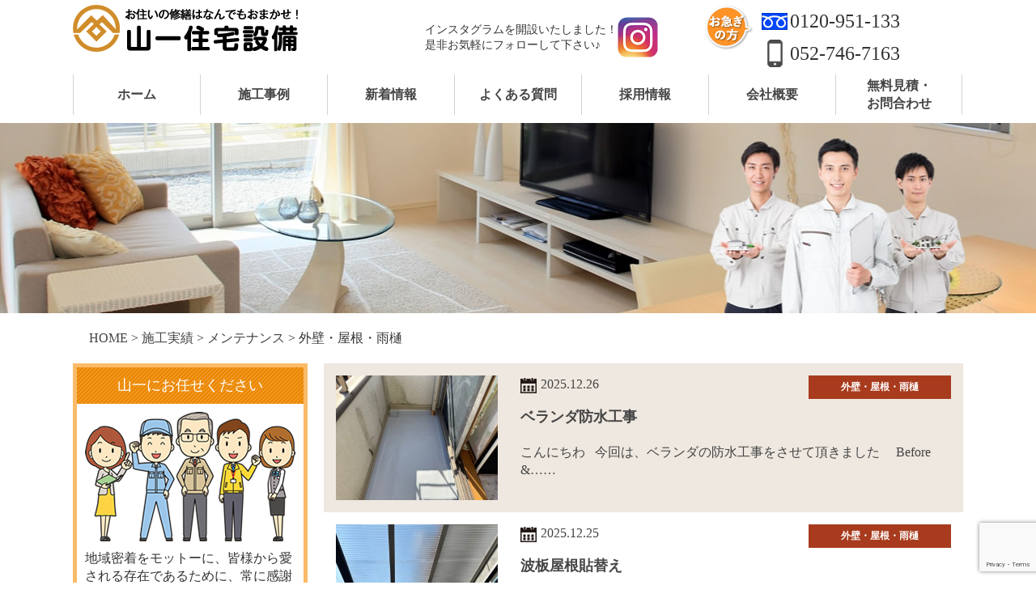

--- FILE ---
content_type: text/html; charset=UTF-8
request_url: https://yamaichi-home.com/item_category/wall
body_size: 32936
content:
<!DOCTYPE html>
<html lang="ja">
<head>
<!-- Google tag (gtag.js) -->
<script async src="https://www.googletagmanager.com/gtag/js?id=G-KLTCW4Y809"></script>
<script>
  window.dataLayer = window.dataLayer || [];
  function gtag(){dataLayer.push(arguments);}
  gtag('js', new Date());

  gtag('config', 'G-KLTCW4Y809');
</script>
<link rel="icon" href="https://yamaichi-home.com/favicon.ico" type="image/vnd.microsoft.icon">
<link rel="shortcut icon" href="https://yamaichi-home.com/favicon.ico" type="image/vnd.microsoft.icon">
<meta charset="UTF-8" />
<meta name="viewport" content="width=device-width" />
<link rel="stylesheet" type="text/css" href="https://yamaichi-home.com/wp/wp-content/themes/blankslate/style.css" />
<link rel="stylesheet" type="text/css" href="https://yamaichi-home.com/css/base.css" media="all">
<link rel="stylesheet" type="text/css" href="https://yamaichi-home.com/css/common.css" media="all">
<link rel="stylesheet" type="text/css" href="https://yamaichi-home.com/css/module.css" media="all">
<link rel="stylesheet" type="text/css" href="https://yamaichi-home.com/css/page.css" media="all">
<link rel="stylesheet" type="text/css" href="https://yamaichi-home.com/css/print.css" media="all">
<script type="text/javascript" src="https://yamaichi-home.com/js/jquery-3.3.1.min.js" charset="utf-8"></script>
<script type="text/javascript" src="https://yamaichi-home.com/js/accordion.js" charset="utf-8"></script>
<script type="text/javascript" src="https://yamaichi-home.com/js/base.js" charset="utf-8"></script>
<script type="text/javascript" src="https://yamaichi-home.com/js/jquery.matchHeight.js" charset="utf-8"></script>
<meta name="format-detection" content="telephone=no">
<title>外壁・屋根・雨樋 &#8211; 山一住宅設備｜愛知県名古屋市近郊｜水廻りやリフォームお住いの修繕</title>
<link rel='dns-prefetch' href='//www.google.com' />
<link rel='dns-prefetch' href='//s.w.org' />
<link rel="alternate" type="application/rss+xml" title="山一住宅設備｜愛知県名古屋市近郊｜水廻りやリフォームお住いの修繕 &raquo; フィード" href="https://yamaichi-home.com/feed" />
<link rel="alternate" type="application/rss+xml" title="山一住宅設備｜愛知県名古屋市近郊｜水廻りやリフォームお住いの修繕 &raquo; コメントフィード" href="https://yamaichi-home.com/comments/feed" />
<link rel="alternate" type="application/rss+xml" title="山一住宅設備｜愛知県名古屋市近郊｜水廻りやリフォームお住いの修繕 &raquo; 外壁・屋根・雨樋 カテゴリー のフィード" href="https://yamaichi-home.com/item_category/wall/feed" />
		<script type="text/javascript">
			window._wpemojiSettings = {"baseUrl":"https:\/\/s.w.org\/images\/core\/emoji\/11\/72x72\/","ext":".png","svgUrl":"https:\/\/s.w.org\/images\/core\/emoji\/11\/svg\/","svgExt":".svg","source":{"concatemoji":"https:\/\/yamaichi-home.com\/wp\/wp-includes\/js\/wp-emoji-release.min.js?ver=4.9.28"}};
			!function(e,a,t){var n,r,o,i=a.createElement("canvas"),p=i.getContext&&i.getContext("2d");function s(e,t){var a=String.fromCharCode;p.clearRect(0,0,i.width,i.height),p.fillText(a.apply(this,e),0,0);e=i.toDataURL();return p.clearRect(0,0,i.width,i.height),p.fillText(a.apply(this,t),0,0),e===i.toDataURL()}function c(e){var t=a.createElement("script");t.src=e,t.defer=t.type="text/javascript",a.getElementsByTagName("head")[0].appendChild(t)}for(o=Array("flag","emoji"),t.supports={everything:!0,everythingExceptFlag:!0},r=0;r<o.length;r++)t.supports[o[r]]=function(e){if(!p||!p.fillText)return!1;switch(p.textBaseline="top",p.font="600 32px Arial",e){case"flag":return s([55356,56826,55356,56819],[55356,56826,8203,55356,56819])?!1:!s([55356,57332,56128,56423,56128,56418,56128,56421,56128,56430,56128,56423,56128,56447],[55356,57332,8203,56128,56423,8203,56128,56418,8203,56128,56421,8203,56128,56430,8203,56128,56423,8203,56128,56447]);case"emoji":return!s([55358,56760,9792,65039],[55358,56760,8203,9792,65039])}return!1}(o[r]),t.supports.everything=t.supports.everything&&t.supports[o[r]],"flag"!==o[r]&&(t.supports.everythingExceptFlag=t.supports.everythingExceptFlag&&t.supports[o[r]]);t.supports.everythingExceptFlag=t.supports.everythingExceptFlag&&!t.supports.flag,t.DOMReady=!1,t.readyCallback=function(){t.DOMReady=!0},t.supports.everything||(n=function(){t.readyCallback()},a.addEventListener?(a.addEventListener("DOMContentLoaded",n,!1),e.addEventListener("load",n,!1)):(e.attachEvent("onload",n),a.attachEvent("onreadystatechange",function(){"complete"===a.readyState&&t.readyCallback()})),(n=t.source||{}).concatemoji?c(n.concatemoji):n.wpemoji&&n.twemoji&&(c(n.twemoji),c(n.wpemoji)))}(window,document,window._wpemojiSettings);
		</script>
		<style type="text/css">
img.wp-smiley,
img.emoji {
	display: inline !important;
	border: none !important;
	box-shadow: none !important;
	height: 1em !important;
	width: 1em !important;
	margin: 0 .07em !important;
	vertical-align: -0.1em !important;
	background: none !important;
	padding: 0 !important;
}
</style>
<link rel='stylesheet' id='contact-form-7-css'  href='https://yamaichi-home.com/wp/wp-content/plugins/contact-form-7/includes/css/styles.css?ver=5.1.9' type='text/css' media='all' />
<link rel='stylesheet' id='contact-form-7-confirm-css'  href='https://yamaichi-home.com/wp/wp-content/plugins/contact-form-7-add-confirm/includes/css/styles.css?ver=5.1' type='text/css' media='all' />
<script type='text/javascript' src='https://yamaichi-home.com/wp/wp-includes/js/jquery/jquery.js?ver=1.12.4'></script>
<script type='text/javascript' src='https://yamaichi-home.com/wp/wp-includes/js/jquery/jquery-migrate.min.js?ver=1.4.1'></script>
<link rel='https://api.w.org/' href='https://yamaichi-home.com/wp-json/' />
<link rel="EditURI" type="application/rsd+xml" title="RSD" href="https://yamaichi-home.com/wp/xmlrpc.php?rsd" />
<link rel="wlwmanifest" type="application/wlwmanifest+xml" href="https://yamaichi-home.com/wp/wp-includes/wlwmanifest.xml" /> 
<meta name="generator" content="WordPress 4.9.28" />
		<style type="text/css">.recentcomments a{display:inline !important;padding:0 !important;margin:0 !important;}</style>
			
</head>
<body class="archive tax-item_category term-wall term-10">
	
	<!-- ▼--header--▼ -->
	<header>
		<div class="header_inner fix">
			<h1 class="left"><a href="https://yamaichi-home.com/" class="opacity"><img src="https://yamaichi-home.com/img/h_logo.png" width="278" height="58" alt="お住いの修繕はなんでもおまかせ！ 山一住宅設備" class="scale" /></a></h1>
			<div class="right">
				<ul class="fix">
					<li class="instagram_area">
						<p>インスタグラムを開設いたしました！<br>是非お気軽にフォローして下さい♪</p>
						<a href="https://www.instagram.com/yamaichi.refome/" target="_blank" rel="noopener"><img src="https://yamaichi-home.com/img/instagram.png" alt="Instagram"></a>
					</li>
					<li class="tel">
						<img src="https://yamaichi-home.com/img/h_fukidashi01.png" width="59" height="56" alt="お急ぎの方" class="mr05" />
						<p class="tel_wrap">
							<span class="free_dial" data-action="call" data-tel="0120-951-133">0120-951-133</span>
							<span class="phone" data-action="call" data-tel="0527467163">052-746-7163</span>
						</p>
					</li>
				</ul>
			</div>

		</div>
	</header>
	<!-- ▲--header--▲ -->

	<!-- ▼--.nav--▼ -->
	<div class="nav">
		<div class="nav_inner">
			<ul class="fix">
				<li><a href="https://yamaichi-home.com/" class="opacity"><p><span>ホーム</span></p></a></li>
				<li><a href="https://yamaichi-home.com/sonstruction_results" class="opacity"><p><span>施工事例</span></p></a></li>
				<li><a href="https://yamaichi-home.com/category/news" class="opacity"><p><span>新着情報</span></p></a></li>
				<li><a href="https://yamaichi-home.com/faq/" class="opacity"><p><span>よくある質問</span></p></a></li>
				<li><a href="https://yamaichi-home.com/recruit/" class="opacity"><p><span>採用情報</span></p></a></li>
				<li><a href="https://yamaichi-home.com/about/" class="opacity"><p><span>会社概要</span></p></a></li>
				<li><a href="https://yamaichi-home.com/form/" class="opacity"><p><span>無料見積・<br>お問合わせ</span></p></a></li>
			</ul>
		</div>
	</div>
	<!-- ▲--.nav--▲ -->

	<!-- ▼--.spheader--▼ -->
	<div class="spheader">
		<p class="logo"><a href="https://yamaichi-home.com/" class="opacity"><img src="https://yamaichi-home.com/img/h_logo.png" width="278" height="58" alt="お住いの修繕はなんでもおまかせ！ 山一住宅設備" class="scale_m" /></a></p>
		<div class="navToggle">
			<span></span><span></span><span></span><span>メニュー</span>
		</div>
		<div class="globalMenuSp">
			<ul>
				<li><a href="https://yamaichi-home.com/" class="opacity">ホーム</a></li>
				<li><a href="https://yamaichi-home.com/sonstruction_results" class="opacity">施工事例</a></li>
				<li><a href="https://yamaichi-home.com/category/news" class="opacity">新着情報</a></li>
				<li><a href="https://yamaichi-home.com/faq/" class="opacity">よくある質問</a></li>
				<li><a href="https://yamaichi-home.com/recruit/" class="opacity">採用情報</a></li>
				<li><a href="https://yamaichi-home.com/about/" class="opacity">会社概要</a></li>
				<li><a href="https://yamaichi-home.com/form/" class="opacity">無料見積・お問合わせ</a></li>
				<li class="tel">
					<img src="https://yamaichi-home.com/img/h_fukidashi01.png" width="59" height="56" alt="お急ぎの方" class="mr05" />
					<p class="tel_wrap">
						<span class="free_dial" data-action="call" data-tel="0120-951-133">0120-951-133</span>
						<span class="phone" data-action="call" data-tel="0527467163">052-746-7163</span>
					</p>
				</li>
				<li class="instagram_area">
					<p>インスタグラムを開設いたしました！<br>是非お気軽にフォローして下さい♪</p>
					<a href="https://www.instagram.com/yamaichi.refome/" target="_blank" rel="noopener"><img src="https://yamaichi-home.com/img/instagram.png" alt="Instagram"></a>
				</li>
			</ul>
		</div>
	</div>
	<!-- ▲--.spheader--▲  -->
	
<div id="wrapper" class="hfeed">

	
	
<div id="container">

	<!-- ▼--#content--▼ -->
	<div id="content" class="work_list">
	<div class="content_inner fix"> 
		<div class="page_ttl">
		<h2 class="t_center"><!--<img src="https://yamaichi-home.com/img/ttl.png" width="247" height="42" alt="施工実績一覧" class="scale"/>--></h2>
		</div>
		<div class="sect_wrapper2"> 
		<div class="pan">
			<ul class="fix">
<div class="breadcrumbs　fix">
    <!-- Breadcrumb NavXT 6.1.0 -->
<span property="itemListElement" typeof="ListItem"><a property="item" typeof="WebPage" title="山一住宅設備｜愛知県名古屋市近郊｜水廻りやリフォームお住いの修繕へ移動" href="https://yamaichi-home.com" class="home"><span property="name">HOME</span></a><meta property="position" content="1"></span> &gt; <span property="itemListElement" typeof="ListItem"><a property="item" typeof="WebPage" title="施工実績へ移動" href="https://yamaichi-home.com/sonstruction_results" class="post post-sonstruction_results-archive"><span property="name">施工実績</span></a><meta property="position" content="2"></span> &gt; <span property="itemListElement" typeof="ListItem"><a property="item" typeof="WebPage" title="Go to the メンテナンス カテゴリー archives." href="https://yamaichi-home.com/item_category/maintenance" class="taxonomy item_category"><span property="name">メンテナンス</span></a><meta property="position" content="3"></span> &gt; <span property="itemListElement" typeof="ListItem"><span property="name">外壁・屋根・雨樋</span><meta property="position" content="4"></span></div>
			</ul>
		</div>
		
		<div class="sect_wrapper2 fix"> 
			<div class="right_area">
				<ul class="works">
										<li>
						<a href="https://yamaichi-home.com/sonstruction_results/%e3%83%99%e3%83%a9%e3%83%b3%e3%83%80%e9%98%b2%e6%b0%b4%e5%b7%a5%e4%ba%8b-2">
						<div class="work_box col0_type01 fix">
							<p class="left"><img width="350" height="270" src="https://yamaichi-home.com/wp/wp-content/uploads/2025/12/IMG_9381-350x270.jpg" class="attachment-thumbnail size-thumbnail wp-post-image" alt="" /></p>
							<dl class="right">
								<dt class="fix"><span class="date"><img src="https://yamaichi-home.com/img/c_icon.png" width="20" height="19" alt="" class="pr05"/>2025.12.26</span>
								<span class="tag">
									<span class="tag">					
										外壁・屋根・雨樋									</span>
								</span>
								</dt>
								<dd class="ttl mt10">
                                ベランダ防水工事								</dd>
								<dd class="txt mt20">
                                こんにちわ

&nbsp;

今回は、ベランダの防水工事をさせて頂きました

&nbsp;

&nbsp;

Before

&nbsp;



&nbsp;

&……								</dd>
							</dl>
						</div>
						</a>
					</li>
										<li>
						<a href="https://yamaichi-home.com/sonstruction_results/%e6%b3%a2%e6%9d%bf%e5%b1%8b%e6%a0%b9%e8%b2%bc%e6%9b%bf%e3%81%88-2">
						<div class="work_box col0_type01 fix">
							<p class="left"><img width="350" height="270" src="https://yamaichi-home.com/wp/wp-content/uploads/2025/12/IMG_6904-350x270.jpeg" class="attachment-thumbnail size-thumbnail wp-post-image" alt="" /></p>
							<dl class="right">
								<dt class="fix"><span class="date"><img src="https://yamaichi-home.com/img/c_icon.png" width="20" height="19" alt="" class="pr05"/>2025.12.25</span>
								<span class="tag">
									<span class="tag">					
										外壁・屋根・雨樋									</span>
								</span>
								</dt>
								<dd class="ttl mt10">
                                波板屋根貼替え								</dd>
								<dd class="txt mt20">
                                こんにちわ

&nbsp;

今回は、波板屋根貼替え工事をさせて頂きました

&nbsp;

&nbsp;

Before

&nbsp;



&nbsp;

&……								</dd>
							</dl>
						</div>
						</a>
					</li>
										<li>
						<a href="https://yamaichi-home.com/sonstruction_results/%e3%82%b7%e3%83%bc%e3%83%88%e9%98%b2%e6%b0%b4%e5%b7%a5%e4%ba%8b">
						<div class="work_box col0_type01 fix">
							<p class="left"><img width="350" height="270" src="https://yamaichi-home.com/wp/wp-content/uploads/2025/09/IMG_6743-350x270.jpeg" class="attachment-thumbnail size-thumbnail wp-post-image" alt="" /></p>
							<dl class="right">
								<dt class="fix"><span class="date"><img src="https://yamaichi-home.com/img/c_icon.png" width="20" height="19" alt="" class="pr05"/>2025.09.14</span>
								<span class="tag">
									<span class="tag">					
										外壁・屋根・雨樋									</span>
								</span>
								</dt>
								<dd class="ttl mt10">
                                シート防水工事								</dd>
								<dd class="txt mt20">
                                こんにちわ

&nbsp;

今回は、屋上の防水工事をさせて頂きました

&nbsp;

&nbsp;

Before

&nbsp;



&nbsp;


……								</dd>
							</dl>
						</div>
						</a>
					</li>
										<li>
						<a href="https://yamaichi-home.com/sonstruction_results/%e5%a4%96%e5%a3%81%e3%83%88%e3%82%bf%e3%83%b3%e5%b7%a5%e4%ba%8b">
						<div class="work_box col0_type01 fix">
							<p class="left"><img width="350" height="270" src="https://yamaichi-home.com/wp/wp-content/uploads/2025/07/IMG_4954-350x270.jpeg" class="attachment-thumbnail size-thumbnail wp-post-image" alt="" /></p>
							<dl class="right">
								<dt class="fix"><span class="date"><img src="https://yamaichi-home.com/img/c_icon.png" width="20" height="19" alt="" class="pr05"/>2025.07.30</span>
								<span class="tag">
									<span class="tag">					
										外壁・屋根・雨樋									</span>
								</span>
								</dt>
								<dd class="ttl mt10">
                                外壁トタン工事								</dd>
								<dd class="txt mt20">
                                こんにちわ

&nbsp;

今回は、外壁トタン工事をさせて頂きました

&nbsp;

&nbsp;

Before

&nbsp;

　　　

&nbsp;

……								</dd>
							</dl>
						</div>
						</a>
					</li>
										<li>
						<a href="https://yamaichi-home.com/sonstruction_results/%e5%b1%8b%e6%a0%b9%e4%bf%ae%e7%b9%95%e5%b7%a5%e4%ba%8b">
						<div class="work_box col0_type01 fix">
							<p class="left"><img width="350" height="270" src="https://yamaichi-home.com/wp/wp-content/uploads/2025/07/IMG_4778-1-350x270.jpeg" class="attachment-thumbnail size-thumbnail wp-post-image" alt="" /></p>
							<dl class="right">
								<dt class="fix"><span class="date"><img src="https://yamaichi-home.com/img/c_icon.png" width="20" height="19" alt="" class="pr05"/>2025.07.14</span>
								<span class="tag">
									<span class="tag">					
										外壁・屋根・雨樋									</span>
								</span>
								</dt>
								<dd class="ttl mt10">
                                屋根修繕工事								</dd>
								<dd class="txt mt20">
                                こんにちわ

&nbsp;

今回は、玄関屋根(庇)の修繕をさせて頂きました

&nbsp;

&nbsp;

Before

&nbsp;



&nbsp;

……								</dd>
							</dl>
						</div>
						</a>
					</li>
										<li>
						<a href="https://yamaichi-home.com/sonstruction_results/%e5%a4%96%e9%9a%8e%e6%ae%b5%e3%83%bb%e5%bb%8a%e4%b8%8b%e5%a1%97%e8%a3%85%e5%b7%a5%e4%ba%8b">
						<div class="work_box col0_type01 fix">
							<p class="left"><img width="350" height="270" src="https://yamaichi-home.com/wp/wp-content/uploads/2024/10/IMG_4469-350x270.jpeg" class="attachment-thumbnail size-thumbnail wp-post-image" alt="" /></p>
							<dl class="right">
								<dt class="fix"><span class="date"><img src="https://yamaichi-home.com/img/c_icon.png" width="20" height="19" alt="" class="pr05"/>2024.10.28</span>
								<span class="tag">
									<span class="tag">					
										外壁・屋根・雨樋									</span>
								</span>
								</dt>
								<dd class="ttl mt10">
                                外階段・廊下塗装工事								</dd>
								<dd class="txt mt20">
                                こんにちわ

&nbsp;

今回は、外階段と廊下の塗装工事をさせて頂きました

&nbsp;

&nbsp;

Before

&nbsp;

　　　

&nbsp;……								</dd>
							</dl>
						</div>
						</a>
					</li>
										<li>
						<a href="https://yamaichi-home.com/sonstruction_results/%e3%83%96%e3%83%ad%e3%83%83%e3%82%af%e5%a1%97%e8%a3%85%e5%b7%a5%e4%ba%8b">
						<div class="work_box col0_type01 fix">
							<p class="left"><img width="350" height="270" src="https://yamaichi-home.com/wp/wp-content/uploads/2024/10/IMG_3387-350x270.jpeg" class="attachment-thumbnail size-thumbnail wp-post-image" alt="" /></p>
							<dl class="right">
								<dt class="fix"><span class="date"><img src="https://yamaichi-home.com/img/c_icon.png" width="20" height="19" alt="" class="pr05"/>2024.10.10</span>
								<span class="tag">
									<span class="tag">					
										外構工事									</span>
								</span>
								</dt>
								<dd class="ttl mt10">
                                ブロック塗装工事								</dd>
								<dd class="txt mt20">
                                こんにちわ

&nbsp;

今回は、ブロック塀の塗装をさせて頂きました

&nbsp;

&nbsp;

Before

&nbsp;



&nbsp;

&n……								</dd>
							</dl>
						</div>
						</a>
					</li>
										<li>
						<a href="https://yamaichi-home.com/sonstruction_results/%e3%83%86%e3%83%a9%e3%82%b9%e5%b1%8b%e6%a0%b9%e8%b2%bc%e6%9b%bf%e3%81%88">
						<div class="work_box col0_type01 fix">
							<p class="left"><img width="350" height="270" src="https://yamaichi-home.com/wp/wp-content/uploads/2024/09/IMG_3716-350x270.jpeg" class="attachment-thumbnail size-thumbnail wp-post-image" alt="" /></p>
							<dl class="right">
								<dt class="fix"><span class="date"><img src="https://yamaichi-home.com/img/c_icon.png" width="20" height="19" alt="" class="pr05"/>2024.09.10</span>
								<span class="tag">
									<span class="tag">					
										エクステリア									</span>
								</span>
								</dt>
								<dd class="ttl mt10">
                                テラス屋根貼替え								</dd>
								<dd class="txt mt20">
                                こんにちわ

&nbsp;

今回は、テラス屋根の貼替えをさせて頂きました

&nbsp;

&nbsp;

Before

&nbsp;



&nbsp;

……								</dd>
							</dl>
						</div>
						</a>
					</li>
										<li>
						<a href="https://yamaichi-home.com/sonstruction_results/%e6%b3%a2%e6%9d%bf%e3%83%88%e3%82%bf%e3%83%b3%e5%b1%8b%e6%a0%b9%e8%b2%bc%e6%9b%bf%e3%81%88">
						<div class="work_box col0_type01 fix">
							<p class="left"><img width="350" height="270" src="https://yamaichi-home.com/wp/wp-content/uploads/2024/09/IMG_3537-350x270.jpeg" class="attachment-thumbnail size-thumbnail wp-post-image" alt="" /></p>
							<dl class="right">
								<dt class="fix"><span class="date"><img src="https://yamaichi-home.com/img/c_icon.png" width="20" height="19" alt="" class="pr05"/>2024.09.06</span>
								<span class="tag">
									<span class="tag">					
										外壁・屋根・雨樋									</span>
								</span>
								</dt>
								<dd class="ttl mt10">
                                波板トタン屋根貼替え								</dd>
								<dd class="txt mt20">
                                こんにちわ

&nbsp;

今回は、波板トタン屋根の貼替えをさせて頂きました

&nbsp;

&nbsp;

Before

&nbsp;



&nbsp;
……								</dd>
							</dl>
						</div>
						</a>
					</li>
										<li>
						<a href="https://yamaichi-home.com/sonstruction_results/%e5%a4%96%e5%a3%81%e3%82%bf%e3%82%a4%e3%83%ab%e8%a3%9c%e4%bf%ae">
						<div class="work_box col0_type01 fix">
							<p class="left"><img width="350" height="270" src="https://yamaichi-home.com/wp/wp-content/uploads/2024/08/IMG_1213-350x270.jpeg" class="attachment-thumbnail size-thumbnail wp-post-image" alt="" /></p>
							<dl class="right">
								<dt class="fix"><span class="date"><img src="https://yamaichi-home.com/img/c_icon.png" width="20" height="19" alt="" class="pr05"/>2024.08.30</span>
								<span class="tag">
									<span class="tag">					
										外壁・屋根・雨樋									</span>
								</span>
								</dt>
								<dd class="ttl mt10">
                                外壁タイル補修								</dd>
								<dd class="txt mt20">
                                こんにちわ

&nbsp;

今回は、外壁タイルの補修をさせて頂きました

&nbsp;

&nbsp;

Before

&nbsp;



&nbsp;

&n……								</dd>
							</dl>
						</div>
						</a>
					</li>
						
				</ul>

	<nav class="navigation pagination" role="navigation">
		<h2 class="screen-reader-text">投稿ナビゲーション</h2>
		<div class="nav-links"><span aria-current='page' class='page-numbers current'>1</span>
<a class='page-numbers' href='https://yamaichi-home.com/item_category/wall/page/2'>2</a>
<span class="page-numbers dots">&hellip;</span>
<a class='page-numbers' href='https://yamaichi-home.com/item_category/wall/page/4'>4</a>
<a class="next page-numbers" href="https://yamaichi-home.com/item_category/wall/page/2">&gt;</a></div>
	</nav>

			</div>
			
          			<div class="left_area">
				<div class="left_box">
					<dl>
						<dt>山一にお任せください</dt>
						<dd><img src="https://yamaichi-home.com/img/silde_img01.png" width="260" height="160" alt="" class="scale"/>
						<p class="mt10">地域密着をモットーに、皆様から愛される存在であるために、常に感謝の気持ちを忘れず、一生懸命努力してまいります。</p></dd>
					</dl>
				</div>
				<div class="left_list left_list1 mt30">
					<ul>
						<li class="ttl">施工実績</li>
						<li><a href="https://yamaichi-home.com/item_category/whirlpool" class="opacity"><span>水廻り修繕・リフォーム</span></a></li>
						<li><a href="https://yamaichi-home.com/item_category/electrical" class="opacity"><span>電気工事・家電</span></a></li>
						<li><a href="https://yamaichi-home.com/item_category/gas" class="opacity"><span>ガス機器</span></a></li>
						<li><a href="https://yamaichi-home.com/item_category/furniture" class="opacity"><span>ドア・建具・鍵</span></a></li>
						<li><a href="https://yamaichi-home.com/item_category/window" class="opacity"><span>窓・サッシ・ガラス</span></a></li>
						<li><a href="https://yamaichi-home.com/item_category/wall" class="opacity"><span>外壁・屋根・雨樋</span></a></li>
						<li><a href="https://yamaichi-home.com/item_category/air_conditioning" class="opacity"><span>換気空調設備</span></a></li>
						<li><a href="https://yamaichi-home.com/item_category/interior" class="opacity"><span>内装工事</span></a></li>
						<li><a href="https://yamaichi-home.com/item_category/barrier_free" class="opacity"><span>バリアフリー工事</span></a></li>
						<li><a href="https://yamaichi-home.com/item_category/exterior" class="opacity"><span>エクステリア</span></a></li>
						<li><a href="https://yamaichi-home.com/item_category/exterior_construction" class="opacity"><span>外構工事</span></a></li>
						<li><a href="https://yamaichi-home.com/item_category/house_cleaning" class="opacity"><span>ハウスクリーニング</span></a></li>
					</ul>
					<p class="t_right gotolist"><a href="https://yamaichi-home.com/item_category/maintenance">施工実績一覧はこちらから&#62;&#62;</a></p>
				</div>
				
				
				<div class="left_list left_list1 mt30">
					<ul>
						<li class="ttl">新着情報</li>
                                                    <li><a href="https://yamaichi-home.com/category/news/notice"><span>お知らせ　8件</span></a></li>                         
					</ul>                    
                   
                    
					<p class="t_right gotolist"><a href="https://yamaichi-home.com/category/news">新着情報一覧はこちらから&#62;&#62;</a></p>
				</div>

				
<!--   
				<div class="left_list left_list2 mt30">
					<ul>
						<li class="ttl">新着情報</li>
                                                        <ul>
                                                        <li><a href="https://yamaichi-home.com/1388"><span>2024.01.11<br>施工事例を更新致しました</span></a></li>
                                                        <li><a href="https://yamaichi-home.com/856"><span>2021.02.18<br>施工事例を更新致しました</span></a></li>
                                                        <li><a href="https://yamaichi-home.com/832"><span>2021.01.31<br>施工事例を更新致しました</span></a></li>
                                                        <li><a href="https://yamaichi-home.com/824"><span>2021.01.25<br>施工事例を更新致しました</span></a></li>
                                                        <li><a href="https://yamaichi-home.com/802"><span>2021.01.16<br>施工事例を更新致しました</span></a></li>
                                                        </ul>
                            					</ul>                    
                   
                    
					<p class="t_right gotolist"><a href="https://yamaichi-home.com/category/news">新着情報一覧はこちらから&#62;&#62;</a></p>
				</div>
-->
			</div>








		</div>
	</div>
	</div>
	<!-- ▲--#content--▲ -->









<div class="clear"></div>
</div>
	<!-- ▼--footer--▼ -->
	<footer>
		<div class="footer_inner fix">
			<p class="f_logo mb30"><a href="https://yamaichi-home.com/"><img src="https://yamaichi-home.com/img/f_logo.png" width="324" height="45" alt="お住いの修繕はなんでもおまかせ！ 山一住宅設備" class="scale" /></a></p>
			<div class="f_block01 f_block">
				<div class="f_block01_col">
					<ul>
						<li class="f_address">本社<br>〒455-0881<br>名古屋市港区船頭場3丁目401番地1</li>
						<li class="f_address mt10">支店<br>〒444-0943<br>岡崎市矢作町字西河原4番地7</li>
						<li class="f_time mt10">営業時間:9:00～20:00</li>
						<li class="f_off mt05">定休日: 年中無休（年末年始を除く）</li>
					</ul>
					<ul>
						<li class="f_tel"><span class="free_dial" data-action="call" data-tel="0120-951-133">0120-951-133</span></li>
						<li class="f_tel mt05">TEL:　<span data-action="call" data-tel="0527467163">052-746-7163</span>　FAX:　052-746-7164</li>
						<li class="f_btn mt20"><a href="https://yamaichi-home.com/form" class="opacity"><span><img src="https://yamaichi-home.com/img/h_mail.png" width="23" height="20" alt="" class="mr05" />無料見積・お問合わせ</span></a></li>
					</ul>
				</div>
				<ul class="f_menu02 f_block03 f_block">
					<li><a href="https://yamaichi-home.com/sonstruction_results">施工事例</a></li>
					<li><a href="https://yamaichi-home.com/category/news">新着情報</a></li>
					<li><a href="https://yamaichi-home.com/about/">会社概要</a></li>
					<li><a href="https://yamaichi-home.com/form">無料見積・お問合わせ</a></li>
					<li><a href="https://yamaichi-home.com/faq/">よくある質問</a></li>
					<li><a href="https://yamaichi-home.com/recruit/">採用情報</a></li>
					<li><a href="https://yamaichi-home.com/recruit/entry/">採用応募フォーム</a></li>
				</ul>
			</div>
		</div>
		<div class="f_bottom">
			<div class="gototop">
				<p><a href="#" class="block_link"><span><img src="https://yamaichi-home.com/img/pagetop.png" width="88" height="76" alt="ページトップへ" /></span></a></p>
			</div>
			<p class="copyright">Copyright(C) 山一住宅設備 All Rights Reserved.</p>
		</div>
	</footer>
	<!-- ▲--footer--▲ -->

</div>
<script type='text/javascript'>
/* <![CDATA[ */
var wpcf7 = {"apiSettings":{"root":"https:\/\/yamaichi-home.com\/wp-json\/contact-form-7\/v1","namespace":"contact-form-7\/v1"}};
/* ]]> */
</script>
<script type='text/javascript' src='https://yamaichi-home.com/wp/wp-content/plugins/contact-form-7/includes/js/scripts.js?ver=5.1.9'></script>
<script type='text/javascript' src='https://yamaichi-home.com/wp/wp-includes/js/jquery/jquery.form.min.js?ver=4.2.1'></script>
<script type='text/javascript' src='https://yamaichi-home.com/wp/wp-content/plugins/contact-form-7-add-confirm/includes/js/scripts.js?ver=5.1'></script>
<script type='text/javascript' src='https://www.google.com/recaptcha/api.js?render=6LfsePclAAAAAITkVaT40YeJ6LeOTRdMtKfpulUC&#038;ver=3.0'></script>
<script type='text/javascript' src='https://yamaichi-home.com/wp/wp-includes/js/wp-embed.min.js?ver=4.9.28'></script>
<script type="text/javascript">
( function( sitekey, actions ) {

	document.addEventListener( 'DOMContentLoaded', function( event ) {
		var wpcf7recaptcha = {

			execute: function( action ) {
				grecaptcha.execute(
					sitekey,
					{ action: action }
				).then( function( token ) {
					var event = new CustomEvent( 'wpcf7grecaptchaexecuted', {
						detail: {
							action: action,
							token: token,
						},
					} );

					document.dispatchEvent( event );
				} );
			},

			executeOnHomepage: function() {
				wpcf7recaptcha.execute( actions[ 'homepage' ] );
			},

			executeOnContactform: function() {
				wpcf7recaptcha.execute( actions[ 'contactform' ] );
			},

		};

		grecaptcha.ready(
			wpcf7recaptcha.executeOnHomepage
		);

		document.addEventListener( 'change',
			wpcf7recaptcha.executeOnContactform, false
		);

		document.addEventListener( 'wpcf7submit',
			wpcf7recaptcha.executeOnHomepage, false
		);

	} );

	document.addEventListener( 'wpcf7grecaptchaexecuted', function( event ) {
		var fields = document.querySelectorAll(
			"form.wpcf7-form input[name='g-recaptcha-response']"
		);

		for ( var i = 0; i < fields.length; i++ ) {
			var field = fields[ i ];
			field.setAttribute( 'value', event.detail.token );
		}
	} );

} )(
	'6LfsePclAAAAAITkVaT40YeJ6LeOTRdMtKfpulUC',
	{"homepage":"homepage","contactform":"contactform"}
);
</script>
</body>
</html>

--- FILE ---
content_type: text/html; charset=utf-8
request_url: https://www.google.com/recaptcha/api2/anchor?ar=1&k=6LfsePclAAAAAITkVaT40YeJ6LeOTRdMtKfpulUC&co=aHR0cHM6Ly95YW1haWNoaS1ob21lLmNvbTo0NDM.&hl=en&v=PoyoqOPhxBO7pBk68S4YbpHZ&size=invisible&anchor-ms=20000&execute-ms=30000&cb=2perebltw62y
body_size: 48792
content:
<!DOCTYPE HTML><html dir="ltr" lang="en"><head><meta http-equiv="Content-Type" content="text/html; charset=UTF-8">
<meta http-equiv="X-UA-Compatible" content="IE=edge">
<title>reCAPTCHA</title>
<style type="text/css">
/* cyrillic-ext */
@font-face {
  font-family: 'Roboto';
  font-style: normal;
  font-weight: 400;
  font-stretch: 100%;
  src: url(//fonts.gstatic.com/s/roboto/v48/KFO7CnqEu92Fr1ME7kSn66aGLdTylUAMa3GUBHMdazTgWw.woff2) format('woff2');
  unicode-range: U+0460-052F, U+1C80-1C8A, U+20B4, U+2DE0-2DFF, U+A640-A69F, U+FE2E-FE2F;
}
/* cyrillic */
@font-face {
  font-family: 'Roboto';
  font-style: normal;
  font-weight: 400;
  font-stretch: 100%;
  src: url(//fonts.gstatic.com/s/roboto/v48/KFO7CnqEu92Fr1ME7kSn66aGLdTylUAMa3iUBHMdazTgWw.woff2) format('woff2');
  unicode-range: U+0301, U+0400-045F, U+0490-0491, U+04B0-04B1, U+2116;
}
/* greek-ext */
@font-face {
  font-family: 'Roboto';
  font-style: normal;
  font-weight: 400;
  font-stretch: 100%;
  src: url(//fonts.gstatic.com/s/roboto/v48/KFO7CnqEu92Fr1ME7kSn66aGLdTylUAMa3CUBHMdazTgWw.woff2) format('woff2');
  unicode-range: U+1F00-1FFF;
}
/* greek */
@font-face {
  font-family: 'Roboto';
  font-style: normal;
  font-weight: 400;
  font-stretch: 100%;
  src: url(//fonts.gstatic.com/s/roboto/v48/KFO7CnqEu92Fr1ME7kSn66aGLdTylUAMa3-UBHMdazTgWw.woff2) format('woff2');
  unicode-range: U+0370-0377, U+037A-037F, U+0384-038A, U+038C, U+038E-03A1, U+03A3-03FF;
}
/* math */
@font-face {
  font-family: 'Roboto';
  font-style: normal;
  font-weight: 400;
  font-stretch: 100%;
  src: url(//fonts.gstatic.com/s/roboto/v48/KFO7CnqEu92Fr1ME7kSn66aGLdTylUAMawCUBHMdazTgWw.woff2) format('woff2');
  unicode-range: U+0302-0303, U+0305, U+0307-0308, U+0310, U+0312, U+0315, U+031A, U+0326-0327, U+032C, U+032F-0330, U+0332-0333, U+0338, U+033A, U+0346, U+034D, U+0391-03A1, U+03A3-03A9, U+03B1-03C9, U+03D1, U+03D5-03D6, U+03F0-03F1, U+03F4-03F5, U+2016-2017, U+2034-2038, U+203C, U+2040, U+2043, U+2047, U+2050, U+2057, U+205F, U+2070-2071, U+2074-208E, U+2090-209C, U+20D0-20DC, U+20E1, U+20E5-20EF, U+2100-2112, U+2114-2115, U+2117-2121, U+2123-214F, U+2190, U+2192, U+2194-21AE, U+21B0-21E5, U+21F1-21F2, U+21F4-2211, U+2213-2214, U+2216-22FF, U+2308-230B, U+2310, U+2319, U+231C-2321, U+2336-237A, U+237C, U+2395, U+239B-23B7, U+23D0, U+23DC-23E1, U+2474-2475, U+25AF, U+25B3, U+25B7, U+25BD, U+25C1, U+25CA, U+25CC, U+25FB, U+266D-266F, U+27C0-27FF, U+2900-2AFF, U+2B0E-2B11, U+2B30-2B4C, U+2BFE, U+3030, U+FF5B, U+FF5D, U+1D400-1D7FF, U+1EE00-1EEFF;
}
/* symbols */
@font-face {
  font-family: 'Roboto';
  font-style: normal;
  font-weight: 400;
  font-stretch: 100%;
  src: url(//fonts.gstatic.com/s/roboto/v48/KFO7CnqEu92Fr1ME7kSn66aGLdTylUAMaxKUBHMdazTgWw.woff2) format('woff2');
  unicode-range: U+0001-000C, U+000E-001F, U+007F-009F, U+20DD-20E0, U+20E2-20E4, U+2150-218F, U+2190, U+2192, U+2194-2199, U+21AF, U+21E6-21F0, U+21F3, U+2218-2219, U+2299, U+22C4-22C6, U+2300-243F, U+2440-244A, U+2460-24FF, U+25A0-27BF, U+2800-28FF, U+2921-2922, U+2981, U+29BF, U+29EB, U+2B00-2BFF, U+4DC0-4DFF, U+FFF9-FFFB, U+10140-1018E, U+10190-1019C, U+101A0, U+101D0-101FD, U+102E0-102FB, U+10E60-10E7E, U+1D2C0-1D2D3, U+1D2E0-1D37F, U+1F000-1F0FF, U+1F100-1F1AD, U+1F1E6-1F1FF, U+1F30D-1F30F, U+1F315, U+1F31C, U+1F31E, U+1F320-1F32C, U+1F336, U+1F378, U+1F37D, U+1F382, U+1F393-1F39F, U+1F3A7-1F3A8, U+1F3AC-1F3AF, U+1F3C2, U+1F3C4-1F3C6, U+1F3CA-1F3CE, U+1F3D4-1F3E0, U+1F3ED, U+1F3F1-1F3F3, U+1F3F5-1F3F7, U+1F408, U+1F415, U+1F41F, U+1F426, U+1F43F, U+1F441-1F442, U+1F444, U+1F446-1F449, U+1F44C-1F44E, U+1F453, U+1F46A, U+1F47D, U+1F4A3, U+1F4B0, U+1F4B3, U+1F4B9, U+1F4BB, U+1F4BF, U+1F4C8-1F4CB, U+1F4D6, U+1F4DA, U+1F4DF, U+1F4E3-1F4E6, U+1F4EA-1F4ED, U+1F4F7, U+1F4F9-1F4FB, U+1F4FD-1F4FE, U+1F503, U+1F507-1F50B, U+1F50D, U+1F512-1F513, U+1F53E-1F54A, U+1F54F-1F5FA, U+1F610, U+1F650-1F67F, U+1F687, U+1F68D, U+1F691, U+1F694, U+1F698, U+1F6AD, U+1F6B2, U+1F6B9-1F6BA, U+1F6BC, U+1F6C6-1F6CF, U+1F6D3-1F6D7, U+1F6E0-1F6EA, U+1F6F0-1F6F3, U+1F6F7-1F6FC, U+1F700-1F7FF, U+1F800-1F80B, U+1F810-1F847, U+1F850-1F859, U+1F860-1F887, U+1F890-1F8AD, U+1F8B0-1F8BB, U+1F8C0-1F8C1, U+1F900-1F90B, U+1F93B, U+1F946, U+1F984, U+1F996, U+1F9E9, U+1FA00-1FA6F, U+1FA70-1FA7C, U+1FA80-1FA89, U+1FA8F-1FAC6, U+1FACE-1FADC, U+1FADF-1FAE9, U+1FAF0-1FAF8, U+1FB00-1FBFF;
}
/* vietnamese */
@font-face {
  font-family: 'Roboto';
  font-style: normal;
  font-weight: 400;
  font-stretch: 100%;
  src: url(//fonts.gstatic.com/s/roboto/v48/KFO7CnqEu92Fr1ME7kSn66aGLdTylUAMa3OUBHMdazTgWw.woff2) format('woff2');
  unicode-range: U+0102-0103, U+0110-0111, U+0128-0129, U+0168-0169, U+01A0-01A1, U+01AF-01B0, U+0300-0301, U+0303-0304, U+0308-0309, U+0323, U+0329, U+1EA0-1EF9, U+20AB;
}
/* latin-ext */
@font-face {
  font-family: 'Roboto';
  font-style: normal;
  font-weight: 400;
  font-stretch: 100%;
  src: url(//fonts.gstatic.com/s/roboto/v48/KFO7CnqEu92Fr1ME7kSn66aGLdTylUAMa3KUBHMdazTgWw.woff2) format('woff2');
  unicode-range: U+0100-02BA, U+02BD-02C5, U+02C7-02CC, U+02CE-02D7, U+02DD-02FF, U+0304, U+0308, U+0329, U+1D00-1DBF, U+1E00-1E9F, U+1EF2-1EFF, U+2020, U+20A0-20AB, U+20AD-20C0, U+2113, U+2C60-2C7F, U+A720-A7FF;
}
/* latin */
@font-face {
  font-family: 'Roboto';
  font-style: normal;
  font-weight: 400;
  font-stretch: 100%;
  src: url(//fonts.gstatic.com/s/roboto/v48/KFO7CnqEu92Fr1ME7kSn66aGLdTylUAMa3yUBHMdazQ.woff2) format('woff2');
  unicode-range: U+0000-00FF, U+0131, U+0152-0153, U+02BB-02BC, U+02C6, U+02DA, U+02DC, U+0304, U+0308, U+0329, U+2000-206F, U+20AC, U+2122, U+2191, U+2193, U+2212, U+2215, U+FEFF, U+FFFD;
}
/* cyrillic-ext */
@font-face {
  font-family: 'Roboto';
  font-style: normal;
  font-weight: 500;
  font-stretch: 100%;
  src: url(//fonts.gstatic.com/s/roboto/v48/KFO7CnqEu92Fr1ME7kSn66aGLdTylUAMa3GUBHMdazTgWw.woff2) format('woff2');
  unicode-range: U+0460-052F, U+1C80-1C8A, U+20B4, U+2DE0-2DFF, U+A640-A69F, U+FE2E-FE2F;
}
/* cyrillic */
@font-face {
  font-family: 'Roboto';
  font-style: normal;
  font-weight: 500;
  font-stretch: 100%;
  src: url(//fonts.gstatic.com/s/roboto/v48/KFO7CnqEu92Fr1ME7kSn66aGLdTylUAMa3iUBHMdazTgWw.woff2) format('woff2');
  unicode-range: U+0301, U+0400-045F, U+0490-0491, U+04B0-04B1, U+2116;
}
/* greek-ext */
@font-face {
  font-family: 'Roboto';
  font-style: normal;
  font-weight: 500;
  font-stretch: 100%;
  src: url(//fonts.gstatic.com/s/roboto/v48/KFO7CnqEu92Fr1ME7kSn66aGLdTylUAMa3CUBHMdazTgWw.woff2) format('woff2');
  unicode-range: U+1F00-1FFF;
}
/* greek */
@font-face {
  font-family: 'Roboto';
  font-style: normal;
  font-weight: 500;
  font-stretch: 100%;
  src: url(//fonts.gstatic.com/s/roboto/v48/KFO7CnqEu92Fr1ME7kSn66aGLdTylUAMa3-UBHMdazTgWw.woff2) format('woff2');
  unicode-range: U+0370-0377, U+037A-037F, U+0384-038A, U+038C, U+038E-03A1, U+03A3-03FF;
}
/* math */
@font-face {
  font-family: 'Roboto';
  font-style: normal;
  font-weight: 500;
  font-stretch: 100%;
  src: url(//fonts.gstatic.com/s/roboto/v48/KFO7CnqEu92Fr1ME7kSn66aGLdTylUAMawCUBHMdazTgWw.woff2) format('woff2');
  unicode-range: U+0302-0303, U+0305, U+0307-0308, U+0310, U+0312, U+0315, U+031A, U+0326-0327, U+032C, U+032F-0330, U+0332-0333, U+0338, U+033A, U+0346, U+034D, U+0391-03A1, U+03A3-03A9, U+03B1-03C9, U+03D1, U+03D5-03D6, U+03F0-03F1, U+03F4-03F5, U+2016-2017, U+2034-2038, U+203C, U+2040, U+2043, U+2047, U+2050, U+2057, U+205F, U+2070-2071, U+2074-208E, U+2090-209C, U+20D0-20DC, U+20E1, U+20E5-20EF, U+2100-2112, U+2114-2115, U+2117-2121, U+2123-214F, U+2190, U+2192, U+2194-21AE, U+21B0-21E5, U+21F1-21F2, U+21F4-2211, U+2213-2214, U+2216-22FF, U+2308-230B, U+2310, U+2319, U+231C-2321, U+2336-237A, U+237C, U+2395, U+239B-23B7, U+23D0, U+23DC-23E1, U+2474-2475, U+25AF, U+25B3, U+25B7, U+25BD, U+25C1, U+25CA, U+25CC, U+25FB, U+266D-266F, U+27C0-27FF, U+2900-2AFF, U+2B0E-2B11, U+2B30-2B4C, U+2BFE, U+3030, U+FF5B, U+FF5D, U+1D400-1D7FF, U+1EE00-1EEFF;
}
/* symbols */
@font-face {
  font-family: 'Roboto';
  font-style: normal;
  font-weight: 500;
  font-stretch: 100%;
  src: url(//fonts.gstatic.com/s/roboto/v48/KFO7CnqEu92Fr1ME7kSn66aGLdTylUAMaxKUBHMdazTgWw.woff2) format('woff2');
  unicode-range: U+0001-000C, U+000E-001F, U+007F-009F, U+20DD-20E0, U+20E2-20E4, U+2150-218F, U+2190, U+2192, U+2194-2199, U+21AF, U+21E6-21F0, U+21F3, U+2218-2219, U+2299, U+22C4-22C6, U+2300-243F, U+2440-244A, U+2460-24FF, U+25A0-27BF, U+2800-28FF, U+2921-2922, U+2981, U+29BF, U+29EB, U+2B00-2BFF, U+4DC0-4DFF, U+FFF9-FFFB, U+10140-1018E, U+10190-1019C, U+101A0, U+101D0-101FD, U+102E0-102FB, U+10E60-10E7E, U+1D2C0-1D2D3, U+1D2E0-1D37F, U+1F000-1F0FF, U+1F100-1F1AD, U+1F1E6-1F1FF, U+1F30D-1F30F, U+1F315, U+1F31C, U+1F31E, U+1F320-1F32C, U+1F336, U+1F378, U+1F37D, U+1F382, U+1F393-1F39F, U+1F3A7-1F3A8, U+1F3AC-1F3AF, U+1F3C2, U+1F3C4-1F3C6, U+1F3CA-1F3CE, U+1F3D4-1F3E0, U+1F3ED, U+1F3F1-1F3F3, U+1F3F5-1F3F7, U+1F408, U+1F415, U+1F41F, U+1F426, U+1F43F, U+1F441-1F442, U+1F444, U+1F446-1F449, U+1F44C-1F44E, U+1F453, U+1F46A, U+1F47D, U+1F4A3, U+1F4B0, U+1F4B3, U+1F4B9, U+1F4BB, U+1F4BF, U+1F4C8-1F4CB, U+1F4D6, U+1F4DA, U+1F4DF, U+1F4E3-1F4E6, U+1F4EA-1F4ED, U+1F4F7, U+1F4F9-1F4FB, U+1F4FD-1F4FE, U+1F503, U+1F507-1F50B, U+1F50D, U+1F512-1F513, U+1F53E-1F54A, U+1F54F-1F5FA, U+1F610, U+1F650-1F67F, U+1F687, U+1F68D, U+1F691, U+1F694, U+1F698, U+1F6AD, U+1F6B2, U+1F6B9-1F6BA, U+1F6BC, U+1F6C6-1F6CF, U+1F6D3-1F6D7, U+1F6E0-1F6EA, U+1F6F0-1F6F3, U+1F6F7-1F6FC, U+1F700-1F7FF, U+1F800-1F80B, U+1F810-1F847, U+1F850-1F859, U+1F860-1F887, U+1F890-1F8AD, U+1F8B0-1F8BB, U+1F8C0-1F8C1, U+1F900-1F90B, U+1F93B, U+1F946, U+1F984, U+1F996, U+1F9E9, U+1FA00-1FA6F, U+1FA70-1FA7C, U+1FA80-1FA89, U+1FA8F-1FAC6, U+1FACE-1FADC, U+1FADF-1FAE9, U+1FAF0-1FAF8, U+1FB00-1FBFF;
}
/* vietnamese */
@font-face {
  font-family: 'Roboto';
  font-style: normal;
  font-weight: 500;
  font-stretch: 100%;
  src: url(//fonts.gstatic.com/s/roboto/v48/KFO7CnqEu92Fr1ME7kSn66aGLdTylUAMa3OUBHMdazTgWw.woff2) format('woff2');
  unicode-range: U+0102-0103, U+0110-0111, U+0128-0129, U+0168-0169, U+01A0-01A1, U+01AF-01B0, U+0300-0301, U+0303-0304, U+0308-0309, U+0323, U+0329, U+1EA0-1EF9, U+20AB;
}
/* latin-ext */
@font-face {
  font-family: 'Roboto';
  font-style: normal;
  font-weight: 500;
  font-stretch: 100%;
  src: url(//fonts.gstatic.com/s/roboto/v48/KFO7CnqEu92Fr1ME7kSn66aGLdTylUAMa3KUBHMdazTgWw.woff2) format('woff2');
  unicode-range: U+0100-02BA, U+02BD-02C5, U+02C7-02CC, U+02CE-02D7, U+02DD-02FF, U+0304, U+0308, U+0329, U+1D00-1DBF, U+1E00-1E9F, U+1EF2-1EFF, U+2020, U+20A0-20AB, U+20AD-20C0, U+2113, U+2C60-2C7F, U+A720-A7FF;
}
/* latin */
@font-face {
  font-family: 'Roboto';
  font-style: normal;
  font-weight: 500;
  font-stretch: 100%;
  src: url(//fonts.gstatic.com/s/roboto/v48/KFO7CnqEu92Fr1ME7kSn66aGLdTylUAMa3yUBHMdazQ.woff2) format('woff2');
  unicode-range: U+0000-00FF, U+0131, U+0152-0153, U+02BB-02BC, U+02C6, U+02DA, U+02DC, U+0304, U+0308, U+0329, U+2000-206F, U+20AC, U+2122, U+2191, U+2193, U+2212, U+2215, U+FEFF, U+FFFD;
}
/* cyrillic-ext */
@font-face {
  font-family: 'Roboto';
  font-style: normal;
  font-weight: 900;
  font-stretch: 100%;
  src: url(//fonts.gstatic.com/s/roboto/v48/KFO7CnqEu92Fr1ME7kSn66aGLdTylUAMa3GUBHMdazTgWw.woff2) format('woff2');
  unicode-range: U+0460-052F, U+1C80-1C8A, U+20B4, U+2DE0-2DFF, U+A640-A69F, U+FE2E-FE2F;
}
/* cyrillic */
@font-face {
  font-family: 'Roboto';
  font-style: normal;
  font-weight: 900;
  font-stretch: 100%;
  src: url(//fonts.gstatic.com/s/roboto/v48/KFO7CnqEu92Fr1ME7kSn66aGLdTylUAMa3iUBHMdazTgWw.woff2) format('woff2');
  unicode-range: U+0301, U+0400-045F, U+0490-0491, U+04B0-04B1, U+2116;
}
/* greek-ext */
@font-face {
  font-family: 'Roboto';
  font-style: normal;
  font-weight: 900;
  font-stretch: 100%;
  src: url(//fonts.gstatic.com/s/roboto/v48/KFO7CnqEu92Fr1ME7kSn66aGLdTylUAMa3CUBHMdazTgWw.woff2) format('woff2');
  unicode-range: U+1F00-1FFF;
}
/* greek */
@font-face {
  font-family: 'Roboto';
  font-style: normal;
  font-weight: 900;
  font-stretch: 100%;
  src: url(//fonts.gstatic.com/s/roboto/v48/KFO7CnqEu92Fr1ME7kSn66aGLdTylUAMa3-UBHMdazTgWw.woff2) format('woff2');
  unicode-range: U+0370-0377, U+037A-037F, U+0384-038A, U+038C, U+038E-03A1, U+03A3-03FF;
}
/* math */
@font-face {
  font-family: 'Roboto';
  font-style: normal;
  font-weight: 900;
  font-stretch: 100%;
  src: url(//fonts.gstatic.com/s/roboto/v48/KFO7CnqEu92Fr1ME7kSn66aGLdTylUAMawCUBHMdazTgWw.woff2) format('woff2');
  unicode-range: U+0302-0303, U+0305, U+0307-0308, U+0310, U+0312, U+0315, U+031A, U+0326-0327, U+032C, U+032F-0330, U+0332-0333, U+0338, U+033A, U+0346, U+034D, U+0391-03A1, U+03A3-03A9, U+03B1-03C9, U+03D1, U+03D5-03D6, U+03F0-03F1, U+03F4-03F5, U+2016-2017, U+2034-2038, U+203C, U+2040, U+2043, U+2047, U+2050, U+2057, U+205F, U+2070-2071, U+2074-208E, U+2090-209C, U+20D0-20DC, U+20E1, U+20E5-20EF, U+2100-2112, U+2114-2115, U+2117-2121, U+2123-214F, U+2190, U+2192, U+2194-21AE, U+21B0-21E5, U+21F1-21F2, U+21F4-2211, U+2213-2214, U+2216-22FF, U+2308-230B, U+2310, U+2319, U+231C-2321, U+2336-237A, U+237C, U+2395, U+239B-23B7, U+23D0, U+23DC-23E1, U+2474-2475, U+25AF, U+25B3, U+25B7, U+25BD, U+25C1, U+25CA, U+25CC, U+25FB, U+266D-266F, U+27C0-27FF, U+2900-2AFF, U+2B0E-2B11, U+2B30-2B4C, U+2BFE, U+3030, U+FF5B, U+FF5D, U+1D400-1D7FF, U+1EE00-1EEFF;
}
/* symbols */
@font-face {
  font-family: 'Roboto';
  font-style: normal;
  font-weight: 900;
  font-stretch: 100%;
  src: url(//fonts.gstatic.com/s/roboto/v48/KFO7CnqEu92Fr1ME7kSn66aGLdTylUAMaxKUBHMdazTgWw.woff2) format('woff2');
  unicode-range: U+0001-000C, U+000E-001F, U+007F-009F, U+20DD-20E0, U+20E2-20E4, U+2150-218F, U+2190, U+2192, U+2194-2199, U+21AF, U+21E6-21F0, U+21F3, U+2218-2219, U+2299, U+22C4-22C6, U+2300-243F, U+2440-244A, U+2460-24FF, U+25A0-27BF, U+2800-28FF, U+2921-2922, U+2981, U+29BF, U+29EB, U+2B00-2BFF, U+4DC0-4DFF, U+FFF9-FFFB, U+10140-1018E, U+10190-1019C, U+101A0, U+101D0-101FD, U+102E0-102FB, U+10E60-10E7E, U+1D2C0-1D2D3, U+1D2E0-1D37F, U+1F000-1F0FF, U+1F100-1F1AD, U+1F1E6-1F1FF, U+1F30D-1F30F, U+1F315, U+1F31C, U+1F31E, U+1F320-1F32C, U+1F336, U+1F378, U+1F37D, U+1F382, U+1F393-1F39F, U+1F3A7-1F3A8, U+1F3AC-1F3AF, U+1F3C2, U+1F3C4-1F3C6, U+1F3CA-1F3CE, U+1F3D4-1F3E0, U+1F3ED, U+1F3F1-1F3F3, U+1F3F5-1F3F7, U+1F408, U+1F415, U+1F41F, U+1F426, U+1F43F, U+1F441-1F442, U+1F444, U+1F446-1F449, U+1F44C-1F44E, U+1F453, U+1F46A, U+1F47D, U+1F4A3, U+1F4B0, U+1F4B3, U+1F4B9, U+1F4BB, U+1F4BF, U+1F4C8-1F4CB, U+1F4D6, U+1F4DA, U+1F4DF, U+1F4E3-1F4E6, U+1F4EA-1F4ED, U+1F4F7, U+1F4F9-1F4FB, U+1F4FD-1F4FE, U+1F503, U+1F507-1F50B, U+1F50D, U+1F512-1F513, U+1F53E-1F54A, U+1F54F-1F5FA, U+1F610, U+1F650-1F67F, U+1F687, U+1F68D, U+1F691, U+1F694, U+1F698, U+1F6AD, U+1F6B2, U+1F6B9-1F6BA, U+1F6BC, U+1F6C6-1F6CF, U+1F6D3-1F6D7, U+1F6E0-1F6EA, U+1F6F0-1F6F3, U+1F6F7-1F6FC, U+1F700-1F7FF, U+1F800-1F80B, U+1F810-1F847, U+1F850-1F859, U+1F860-1F887, U+1F890-1F8AD, U+1F8B0-1F8BB, U+1F8C0-1F8C1, U+1F900-1F90B, U+1F93B, U+1F946, U+1F984, U+1F996, U+1F9E9, U+1FA00-1FA6F, U+1FA70-1FA7C, U+1FA80-1FA89, U+1FA8F-1FAC6, U+1FACE-1FADC, U+1FADF-1FAE9, U+1FAF0-1FAF8, U+1FB00-1FBFF;
}
/* vietnamese */
@font-face {
  font-family: 'Roboto';
  font-style: normal;
  font-weight: 900;
  font-stretch: 100%;
  src: url(//fonts.gstatic.com/s/roboto/v48/KFO7CnqEu92Fr1ME7kSn66aGLdTylUAMa3OUBHMdazTgWw.woff2) format('woff2');
  unicode-range: U+0102-0103, U+0110-0111, U+0128-0129, U+0168-0169, U+01A0-01A1, U+01AF-01B0, U+0300-0301, U+0303-0304, U+0308-0309, U+0323, U+0329, U+1EA0-1EF9, U+20AB;
}
/* latin-ext */
@font-face {
  font-family: 'Roboto';
  font-style: normal;
  font-weight: 900;
  font-stretch: 100%;
  src: url(//fonts.gstatic.com/s/roboto/v48/KFO7CnqEu92Fr1ME7kSn66aGLdTylUAMa3KUBHMdazTgWw.woff2) format('woff2');
  unicode-range: U+0100-02BA, U+02BD-02C5, U+02C7-02CC, U+02CE-02D7, U+02DD-02FF, U+0304, U+0308, U+0329, U+1D00-1DBF, U+1E00-1E9F, U+1EF2-1EFF, U+2020, U+20A0-20AB, U+20AD-20C0, U+2113, U+2C60-2C7F, U+A720-A7FF;
}
/* latin */
@font-face {
  font-family: 'Roboto';
  font-style: normal;
  font-weight: 900;
  font-stretch: 100%;
  src: url(//fonts.gstatic.com/s/roboto/v48/KFO7CnqEu92Fr1ME7kSn66aGLdTylUAMa3yUBHMdazQ.woff2) format('woff2');
  unicode-range: U+0000-00FF, U+0131, U+0152-0153, U+02BB-02BC, U+02C6, U+02DA, U+02DC, U+0304, U+0308, U+0329, U+2000-206F, U+20AC, U+2122, U+2191, U+2193, U+2212, U+2215, U+FEFF, U+FFFD;
}

</style>
<link rel="stylesheet" type="text/css" href="https://www.gstatic.com/recaptcha/releases/PoyoqOPhxBO7pBk68S4YbpHZ/styles__ltr.css">
<script nonce="VGbgpggavNaknLOsCMgchQ" type="text/javascript">window['__recaptcha_api'] = 'https://www.google.com/recaptcha/api2/';</script>
<script type="text/javascript" src="https://www.gstatic.com/recaptcha/releases/PoyoqOPhxBO7pBk68S4YbpHZ/recaptcha__en.js" nonce="VGbgpggavNaknLOsCMgchQ">
      
    </script></head>
<body><div id="rc-anchor-alert" class="rc-anchor-alert"></div>
<input type="hidden" id="recaptcha-token" value="[base64]">
<script type="text/javascript" nonce="VGbgpggavNaknLOsCMgchQ">
      recaptcha.anchor.Main.init("[\x22ainput\x22,[\x22bgdata\x22,\x22\x22,\[base64]/[base64]/[base64]/[base64]/[base64]/[base64]/[base64]/[base64]/[base64]/[base64]\\u003d\x22,\[base64]\\u003d\x22,\[base64]/CjH3Dk0tQwosFwrrCrjfDnMKdw4QnBHMLL8KSw63CtMOWw6bDhMOiwoHCtlwPasOqw59+w5PDocK/FVVywpnDs1AtWMKMw6LCt8O8NMOhwqA5EcONAsKaandTw7QWHMO8w6PDixfCqsOsUiQDVwYFw7/ClhBJwqLDvjRIU8KCwpdgRsOHw5TDllnDscOfwrXDumlNNibDosKsK1HDunhHKTPDqMOmwoPDi8OrwrPCqADCnMKEJj3CrMKPwpoxw4HDpm5Mw68eEcKbbsKjwrzDhcKIZk1Vw4/DhwYYYCJyUMK2w5pDScObwrPCiWrDuwt8S8OeBhfCn8OdworDpsKCwrfDuUtiexgiew9nFsKaw4xHTE/DgsKADcKNSyTCgyrCvyTCh8Oaw5rCuifDlcKjwqPCoMORKsOXM8OMJlHCp1gtc8K2w7PDmMKywpHDo8KVw6F9wp1Lw4DDhcK0bMKKwp/[base64]/CjcOMWzfCnBIhwrfCnGIbwpJUw6rDicKAw6IQL8O2wpHDo2bDrm7DqsK2Mkt1acOpw5LDjMKyCWVyw4zCk8KdwqZcL8Oww6XDrUhcw73Doxc6wonDlyo2woNXA8K2wookw5llXMOxe2jCqDtdd8KmwoTCkcOAw5XCvsO1w6Vtdi/[base64]/[base64]/wrnDp8KWdmDDusOrwpEZwrYfw73CnMOlSXzDl8KYNcOdw6TCocK5wpgnwoc6KQXDvsKeRVfCtSvChGANQH5oVcOEw6PCgU5JKlXDhsO4S8O8IMOjPRQWb2AdAD/Cvm3Dr8Krw5bDn8KpwplOw5PDojbCtCrCrhnCg8Oiw6fCvMO2wqQGwokNDQN9VkhfwofDj2vDrCzCtXrCpcKFZxZUamJfwrNQwoB8asKuw6B1W3zCqsKRw7DCsMKnbcKfX8Oaw5nCo8KMwq3Duy/Cv8O6w7jDr8KdKEINwpbChsOdwoLDkxt5w67Dk8Kxw7bCtg82w7sSDsKhej3CosKDwo4UZMK+CHDDjlpWA0BXSMKEw4BydxTDjVLDjB80CGVSfQLDrsOWwq7ClF3CsQ8CRRtfwokCDSMYw7DCrsKLwqQbwqpBw7XCicKfwpU/wphBwobDgEjCvGHCrMObw7XDhjHDjWLDmsOjw4A0woEcw4J8DMOLw47DjAEHBsKOw6ATLsORFsOyMcK/[base64]/Cs8KTGwVtdMKUEMOhwpBOwonCskl6PsO8w7QtUmPCs8KEw6jDvMOnwrxAw5jDgh8IfcOqw6MxW2HDlsK+ZcOWw6DDlMOaP8OBRcOCw7J5TW5swozDkQEOb8Opwo/CmBo3cMKYwrNuwqMgDh4BwplKEAESwptPwo4RQDxGwrTDmsOewrQ4woRHIivDtsO5OiPDp8KlB8O1wqXDtDclXMKmwoBhwo84w5tCwqkpEl7DuzjDg8KdNMOmw6k0TsKGwoXCosO6wowHwo4Caj48wqXDlMOTLgZuSibCrMOgw4kbw4QeSlM/w57CvsO+wrHDl2/DssOnwr04BcOmakBtI3Jyw6bDuFPCqcOEYsOGwqMlw79kw4doWFvChm9KDkN2RH3ChgXDssO0wqANwrnCpMOlacKzw7E7w73DhF/[base64]/DgMKbMAtcCcKoT8OFOMKSwrXCgE7CpQbCmTgfwpXCi1fDp3wSTMKow4jCvMKgw6jCmsOUw4LDtcOma8KBwq3DkFzDqmjDncOWScKmOMKAID1Kw7jDi0vCv8O/PsOYRsK4FgAtbcOwSsOUdBbDsSxwaMKNw5/Dl8Ofw5TCvWwiw6Edw6shw5Zawr3CjSHDqDINw43CngXCgsOQXRI/w5phw6YAw7YTM8KxwrgvEsOowovCrsKUB8K8KDEAw7bDi8KYCiReOl3Ct8Kzw53CoCfCkR3CrMKWLTfDlcKSw4fCqQkcVsOIwrcAUnIQZcK/wp7DiArDlFYMwpZ3O8KCQBYVwrjDsMOzeX8WbyHDhMK3K1jCpS3CqsKfRcKecTk4wpx6a8KZw6/CmQ9/B8OeFcK1LGjCicOgwopbw6LDrFrDnMKgwoYaci4/w6vDgsK0wqRJw7dKOMOxaQprwqbDo8KRJwXDkivCuhxze8OWw5R4P8O/[base64]/CqnfCs8Omw7BmccOdw5l0wosPwrjDlsOdw6HDq8K7GcK1bhBLQ8OSOXYgOsKcw77DtW/Ct8O7woTDjcOJIiDDqxZtBsK8OR3Cl8K4DcOPHyDCo8Ooa8KDJcKDwrPDvScIw5wwwrjDm8O7wpJDXwTDhsOUw7kpCUlLw5dtCsK0PQnDlMOWQFtHw6HCuU06GMOoVkLCisOew6vClyHCvhfCtcKiw7zDvVMre8OrFCTCvjfDlcKyw74rwrHCucOQw64sK3/DmhZEwqAENMKnanl3asK0wqdkesOwwrrDp8OQGnbCh8KLw43CkjPDksK2w7fDm8KTwoIswrJFeVkOw4bCkgxISMKgwr7CtcKxasK7w5LClcO0w5IWEFN6FsKAOsKawpssKMOXHMOCC8O2wpDDjVzChCzDuMKTwq/DhsKlwq1nP8OHwo7DiEJYAi/CtQc0w6AuwrYKwp3CgH7CvMOdw5/DnmJPw6DCicOOIzvCq8KSwo9Dwo7Ct21GwoRCwro6w55gw7rDq8OwZsOIwqFuwphGPsK3AMOeZTTCiWXDi8ONcsKge8OrwpBdw6poG8O5wqU0wpVIw5QqAcKew7fCv8O/WncEw78UwrvDj8OwJsKRw5XCj8KPwoVowrzDi8O8w47DkMOvUioCwrR9w4QqBhxowrNbOMOxP8OIwohewpBEw6LCsMK4w7w7FMOLwpfCiMK5B0LDvcKLRhB0w75KfUrCg8OoVsO5wqTDgcO5w7/[base64]/AUbCvsOawo7CjsK8w4kCTlhowr3Dnw0yaWfDpCUCwqgow6LDjHcnwqt1AnpqwqIfw4nDgMKEw7LCnjdOwp17MsK0w7p+RcKVwr/CpMKPZMKiw742b1kMwrHDmcOodAnDoMKtw5xOw4LDnUZIwqhIbMKTw7bCusK5eMK5GivCujJiUXPCk8KkAWzDgEvDp8O6wpfDqcOpwqAKSDnDkzXCvkVEw7toUsOaU8KkBFzDn8KEwoE8woRJWGnDtGfCjcKsTBdCWyB5M1/[base64]/[base64]/[base64]/Dm8KBwoY1VsOrw7BPQnDCom9iHcOyU8KELcOeW8OuRFfDswDDswnDlW/DhjTDnsOnw5RpwroHwrLCpMKUw4fDlHF+w7opAcKWwqLDscK0wofDmh07aMKYX8K6w7gROAHDncO1woMQCMKwd8OoKxfDkcKlw6w7N01LHyjChiLDhMKHOAPCpW52w4jCgiPDkR/ClsOpD07DvnPCrMOFUm4cwrw/[base64]/CrBvCmBLDokF6w54AIcORCl01wp3DrwJ8CEjCjlcwwqTDvmvDi8K5w47CoEURw6nCqh0zwqXCgcOqw4bDisKGKXfCvMKQOCArwqU3wrNpwq/DlAbCkCPDgy9gfcO4w7Mjc8OQw7QmQwXDtsOAMVldLsK6wo/DgSnCvnRMCmoow6/DqcOxPMObw6Qyw5BrwqJVwqQ/L8K+wrfDkMOoLTjDtMOYwobCgcOFH13CtsKTwqrCu1LCkVPDosOkd0QkQcKyw4BHw4nDp17Dn8OBFsKrUAXDnVHDg8KrYsO/K00Ww7UTdsOAwpMAF8OgAT8gwo7CrsOOwrpEwo06bj/DkVAjw7rDk8KVwrbDiMKmwq9HLjrCt8KCGXskwpPCisK6OC0KBcOIwozCnD7DnMODRkAAwq/CoMKFNMOsQWzDncOTw73DvMKcw6nDg0Igw6J0fFBWw6JXaxQ/[base64]/Csn9/w5nCiwzDh1vDusO1RmDDo8O3wp7DvMKnw5wpR3Upw6w4FMOzMMO3B0bCmsKLwqjCrMO8B8OLwqR4HMOFwp/DusKVw7VpV8KNXsKBdhzCq8OQwrcRwohCwqXDhl7CjMOEw6rCoAnDpMKuwoHDoMKvD8OYEglqw6HDniMYdsOTw4zDr8K2wrfDsMK9XMOyw6zDkMOtIcOdwprDl8OlwpXDo3g2FWkmwpjCpRHCmScmw5ItaBN/[base64]/w51AfwjCiMKyOXZqK0ZGw6sHw6/[base64]/CmH/[base64]/DpSDChQfDvsOow5vDj8KXwrZBI2oYKFVIalLCny7Dj8Ofw4HDjMKGbcKDw7BcNxzCtEMzFAfDgXYVUcOGbMKxODHCkXvCqjvCmGjDpy/CocOfKWt/w6zDqMOMIGTCjsOXZsOUw5dZwovDkMOWwrXChcKNw43DgcOkS8KfUlnDo8KBTnUWw7/DmifCk8KAMcK2wrd5wq/CqsORwqcCwoTCoFU8Y8Opw50XDXEZeT8SRlYSWcOfw5kKKCLDjUTCoy4HGGvDhsO/[base64]/w7zCiQPDg0UBRsKYwqrCkDvDniY4woXDicOLw4zCmsKRBlTDhMKUwo0Gw7LDqsOKw7zDlEbDkMOdwpzDlRvCjcKXw4HDulrDqMKcQDPCisK/[base64]/CmcOiw4zDvcK5JSzCmDB+HB/CiFrDhsKGeHrCnE9/woHCqcK0wojDjgLDuQ0Mw6jCrcO3wo0Qw5PCo8OFUMOqD8Khw4TCvcOhORAuKGDDmcOUA8OBw44QZcKMBU/Dn8O3HsO7J0fDoX/CpcO2w4HCsFXClcOyL8O7w7bCpWEfBRrDqigOwq/Cr8OaQ8ONE8KyJ8KIw6XCvVHCisOcwp/[base64]/VU9LPDtiCkDDmsKCwpQaLMKTw7kvT8K4e0vCnzDDrsK2wqvCqV5aw6nCkwR0IsK7w6/[base64]/DhipVB8OwJMKYSMKuOcOhw5rDpnMSwrDCjmBgwqwxw6Mbw73DssK9wrvDmkLCrFbDk8OKNirCljrCkMOVCH17w69Bw5zDvcOUw6ZLHD/CsMOwGU9JKkE8CsOcwrtLwr95LjZBw5RfwoLDs8Omw5vDicOsw6tobcKdwpBfw7LDvsO7w6B7dMO2YinDisOuwqJdDMK1wrvChsKeXcK0w6Zrw5hcwqt2wobCmMOcw5ckw6fDl0/DjE54wrPDoBnDqjQ6b0nDvF3DjMOVw5rCmW/ChMOpw6HDvEPDksOBSsOMw43CuMKxaFNOwo3DvcKPfH/DgWFYw6jDvCoowqgXDVHDmQQgw5kMEwvDnCjDuinCi2NpIH0KGsO7w7kBAMKXPSTDocKPwr3DicOoEcOIZcOawr/DpRrCnsKfezpfw5HDtRbChcKNHsOBR8Oqw47Dp8OaSMKUw6/DgMOrScO1wrrCqMKqwo3DoMOsWS0Dw7HDlDnCpsKhwpkeNsKcwol0JcOrBsOeHQ/Cs8OtGcOSTcOxwowIRMKGwp/Cg0dJwolTLmwxTsOeTDfDpnM5AcOPbMOVw7XDvwPCklrCu01Aw4TCqEkZwr/[base64]/Cs8K+ayzDlMKpB8Khw5nCvjpXFyccwod6QcOhwpLDlQN8NcO5cATCnsKXwqUAw4pmMcORME/[base64]/Dh17CgTsoU8OQw7oRwoxHdsOkwpHDlSfCkDrDr8K7wrzDqmBSGz5EwoLDgSIfwq3CtyzCgnPCtEMwwqhCJsOSw50jwoRsw704PMO9w4PCnMKIw6prfnvDtsKoDBYEP8KlVsOfKQ/[base64]/DizJqw5gJQSvDkFfDtMOUbk/DuE/DsHHDlMOFaVMKGDsQwoJxwqQDwplGbSt9w6nCv8K3w6TDnggUwr0cw43DncOww48pw5PDjsOaIlApwqN6Qhxnwq/CglRlccOywrHCuXNPaknCmU5zw5fCvkJ/w5HCrMOxfip0WA3DlSbCkxwybjFEw5YvwrcMK8Oow6PCp8KWQG8gwoR7dg/Ci8Oiwo0zw6Vewq7CgyDDqMKfQhXCtRovTcK9MSjDvQUldMKLw5NiHURGfcKsw7sTHMOfGcOBOmkCD1DCpcOiacOoRGjCgMO9Nw3Cii3CnTQ9w6DDgzoKT8OiwqPDrH8GMyg6w6/CqcOeZRY+FcO1DcKOw67CqmjDosOLLMOJw4V7wpTCtcOYw43Cp0fDq2PDvMOMwpnCnkjCvnLChcKrw5kcw59mwq1/[base64]/CtMKAwqTDnsKrJsOZw4/[base64]/wpbDlU49AT/[base64]/[base64]/CmWhxwo3DgDTCgCzCvCkLAEhjwrDCmAnCm8Kic8OWwowJFsKpbsObwrfCtBZGcm1sAsO5w5ZYwpxjwopdw5zDtjbCl8OVw6QHw77Cn3YSw7g8UsOTO0vCiMKzw5jDiyvDu8KgwrrCnyx8woxFwp8IwrdTwrJaC8OOWG/DhmrCnMKOPibCv8Kfwp3CgMOPSD9WwqTChAATHXTDpCHDoAt4wr15w5XCi8OwXR94wrIzVsKgQx3DgHZhU8OmwqnClnfDtMKfwoc4BA/CoGwqACrCjXQGw6zCoV9Mwo3Cg8KTeUjCrcOWw7fDmTJ9FEkdwp9yJmbCn0s/wqrDlMK3wrbDqEnCj8OhXDPCt37CoApeDCNmw6oTT8O/KsKbw4nDgFHDsk3DixtaWmEEwp0dGsKkwoViw7Q7ZXdNKcO6ZF7Cm8OtRlsMwpPCgDjCjnfDs2/Ci2pIGz8Lw6Jiw5/DqkbCknPDiMOjwpw6wrPCgRh1IA5NwpnCjnwLUztqHGXDiMOEw5JPwqE7w4UzIcKJPcKiw70CwpMXUH7Du8O+w7Juw5bCoR53wrAYaMKMw6DDnMKjX8OmPl/DrMOUwo3CqgM8VXATw406F8KiQsKpHw7Cu8O1w4XDrsOLGMOVJn8cO0YbwoTCi30Aw4fCuVXCkhcVw53CisKMw5/[base64]/DpE3CjRwhwpYTw4TDicO3X3RvBVXCsMOkwpnCt8K8DsO6esOfCMKWZ8KjOMO/SwrCnidce8KFwq7DmcKywozCsE4/A8K9wrTDkMOHR31gwqbCm8K7MxrCuCslfBfDnXk+TMKcZSjDuhUPWXPCnMK5ahjCnn45wp9fG8Olc8K/w5LCocOYwp5uwrTCmyPDo8KYwpbCuSYOw7PCp8ObwrYawr5gEsORw4kjX8OXV0MIwozCgMOHw7NJwoxjwqHCkMKGSsOnP8OAIcKNIMK1w5g0PC7Dim/[base64]/Cow7DnMKEPsKCXnptJlBIwqPDvixNw7vDocOUOcOvw4rDl05pw6VJX8KSwoQgIhhgADbCpVTCl21cRcOpw6xLXcOUw5ouRz/[base64]/EMK7cF/CnTRmKcK1SAvCssKIwqVAYj3CmEPCkXbCuDTDgj41w6Bdw4vCq2HCng1dN8OjXCRnw4HDu8KxFnDDhzPCrcO8w4gbw7Urw6deYTXCmTvChcKMw5Fhw50OaW8qw6QaJ8OHb8O1ZsO0woR/w4LChwFmw4vDncKBTAXCqcKGw5ZswobCssKiCsKOfELCvSvDtiLCpCHClT7Dv0t+wrVLw5/[base64]/CncK5w5kIYcKWNcODwr7CnMKGwq8bJMKCScOBf8Kbwqk8asKJE1wlS8KGaRzClMO9wrRhSsO+HSbDh8Kqwr/[base64]/DgMOSw7olFMOYasOXIizDrcO6w5dOacKzCl5jQsO/GCvDjwI3w6kIE8OhA8OEwrx/SBQRdMK6BwTDkDB2cyLCkVfCnStyDMONw6DCtcKxVDtlwoUTw79Lw6NzfQgxwosLwojCoA7Dq8KDHlQUP8OCYzgCw4oHR31lICUcTSsvEMK0FsOZQsOsKD/CvyLDjn1qwoAubiAJwofDt8KOw4jDlsKyZ33DtzRCw7VXw4VWd8OffQLCr2o9RMOOKsKlw7PDhMKmXE11H8O8a1p6w6rDrUEbETsLY2gVPnc/KsKnfMOWw7EDP8OAUcOjIMKQXcOzN8O1Z8K4HsO3wrMCw4QfFcOvw4xIFgU8QQFiOcOKXD1nC08twqDCicO4w4NEwpJ5wooawodjcitYbHfDrMK7w7cYYFXDlcOnZcKFwrrDlsO5QMKkSRjDk1/CrC8CwofCo8OzdwTCi8OYR8K8wo4nw6/DqXwnwpdaIkEtwojDnE7CjcOBD8Oow4fDt8OfwrnCiUDDnMKODcKtwrFowoHCl8KWwonCpsKEVcKOZX5bScK/[base64]/X8OTbMKXG25FGcKAwqUdw5vCqMK0w4JPCjPCqcOww4XChj12TRJ2wqbCjWAlw5HDhnfCtMKOwpgYKT/Cs8OlLCrDtsOxZ2PCtRLCs1tlU8K7w6/DucOwwoBqL8KmecK0wrA/[base64]/DnAvDukjCsRPCiMOTwpDDp2/CmWBOaMKWwqrCmi7ClUTDnGQlwrMOwqPDh8OJw5fDtWl1UcOvw4jDncKrV8OTwpjDhsKow67ChC51w6FJwoxPwqNBwqHCjjN3w45TJF/CnsOqGzHDi2rDjMOTJMOgw6Bxw7ESG8OEwo/Cg8OLIxzCkAEoOAfDiQF7w7obwp3Dr1YnKEbCr34lKMKlRUBVw7lWTWxawoTCkcKcCGQ/wqt6wpsRw6w4PcK0U8OjwoPDn8Kcwo7CrMKgw5pZwoXDvSYRwoDCrQHCn8KxKR/CtDLCr8ODAsOneCc7w4ZXw5JzAUXCtShewpoqw4d/KE8oScK+IcKXacKMMcO2w6xww7XCjMOkDCPCliNZw5YkJcKJw7bDtmZ5bV/[base64]/[base64]/DlnIjw5rClgUWwqvCksK2wrBUwqYZw6rDq8KnXcOtwr/DkDVrw7cYwqthw5LDtsO+w6AfwrAwDsOaNX/[base64]/[base64]/Dqhd4wpQGw63CtsKEcWjCiVhQY8KmfMKUwpjCk8OhaB4yaMOxw7nCoiTDisKXw4zDucOGfcKuNwoYAwgFw5rCgls8w5vDkcKuwqBgw6U5w7/Cqi/Cr8OCRMKNwosmcBkoDcOtwqcNw47Dt8ONwpBWUcKEE8OPGU7DlsK7wq/DvgHCo8OOIsO5XMKDLWVOJxpWwqkKw6x+w6fDoRbCnj0mFsOcVi7Di1sTX8Kww7/Dnht0wrHDmER4ARLDgWXDhDMSw4lvLMKbXwhNwpRZAhE3w73CtgHChsOZw7Zec8KGPMKGT8KMwqMnWMK3wqvDi8KjZ8KEw4HCtsOJOW7Cm8KIw5g3NFjCnBfCvl9dEMOjWnA+w53DpF/CkMOhSlPCpnNCw6JzwoHCucKJwpXCnsK4biLCtg3Ck8Ksw7LCkMOdXsOBw6sWwrLCssKSN00kEA0yFcKvwoHCm2XCkUbDsGMRwpwuwq/CoMOKIMK5ITfDlHsUTcOnwqfDr2BPXHsBwqzCllJXw4FLaU3Dnx3Cj1k5JcKKw6PDqsKbw4MHKHTDvsOvwoDCssOHIsOKZMKlW8Oiw4/DlFrDkgnDo8OVC8KZdiXCnTNyasOLw6g7HsOdw7Y0O8KPwpd1wrBST8OrwpTDvMOeURMGw5LDsMKNOW/[base64]/w7ZhdS/DoyM1w6jDk8OUT2p/McOvJcKeSVVzw7TDukpnSwl3BcKgwp/DiT0swod4w7xbOkvDtVfCrsKfCcKgwoPCgMOGwqDDnsOjHCnCrcKRY23ChsOjwo9zwo/DjMKfwrZ/QsOBwqhiwpEowq3DvHgpw6xlXMOFwpkOIMOvw7/Cq8Kcw7I0wqTDsMOnQ8KYw5l0wqnCojEhBcOewooUw7/Ct3fCo1vDrGdWwp4MdljCnynDsjwXw6HDpcKQXl1cw6NEMFzCtMOvw57DhxDDqCXCvCjCjsOzwr1tw5IWw7HCjG3CocKAUsKfw5sdRH0Tw6kzwrkNSERPOMKaw5tdwr3DgSw4wpjDuHPClUjCql5uwpTCuMKQwq/CqQEewoh9w5RBL8OBwq/Co8KHwpzCs8KIa0AbwpvCisKnQ2nDjcO9w78Cw67DvcOFw4hJaGrCiMKPOATCqcKPwq1xRhdXw45XPsO9w5jDhsO5KWEfwownecO/woVTCXhBw79vSE3DrcKEUzPDgikIK8ORwpLChsOQw4LDjsOVw4hew7HDicKYwrxMw7XDv8ONwozCncONQTAXw6fCj8OEw7LDhCEJZAdzw5nCncOXGS3DsX7DuMO+FXnCrcKDX8KYwqTDnMKLw7rCm8OTwq0nw48FwoMEw4HDgH/CvELDim7DncK5w57DtS5fw7hfRMOgIsONIsKpwr/Ct8KcKsKbwrN/bUBMKcKkKsOHw7IEwp18TsKkw7orSC56w75TRcOuwpkVw57DjW94bDvDmcK+wrXCm8OSLzPCmMOCwpA0w7sDw51QH8OWTGhQBsOZdMKGKcOxATLCrkERw4PChlolwopHwqkEw5rCpmV7O8OxwpnCk2YAw6/CqnrCv8KESFvDqcOrFGxffQRSPMKVw6PDiCfCpsOzw4vDjXHDnsO0SSzDhBdDwqN6w5BdwoPCl8OOwqsEAsOWehbCnSnCvybCnjjDqUEqwoXDvcKTNBQ8w4YrW8OTwqgEfsObRUM9bMOVKcO9YMOXwp/DhkDCpVE8K8OwJ1LChsOcwp/CpUU3wq9vMsOTIsOdw5HDvgZVwovDpy19w4jCkcOhwrfDp8O/w67DnlLDmXVCworDi1LCpsOVEBsUw7HDq8OIK1LCp8Kvw6M0MRTDiFrCtsK1wobCtg18w7HCihHDucOKw4gNw4NEw6nDtE4LMsK1wqvDsyIGSMOkb8OxejXDiMKOFW/DlMKiwrAuwpcxYD3CqsOxwqUHb8OFwq49T8KJSMOiHMOrISRyw44EwoNuw4HDjUPDmRLCv8KFwrvCs8KlcMKrw6/CvjHDucOfUcO+dG5oDgA+Z8KZw4fCnV9bw4HDmArDszPCkl5qwoDDrsKEw7FPEHMvw6jCqlzDtMKjH0Isw4V8esKDw5cbwqpjw77DtlTDgm5ww58xwpc+w4rDpcOuw6vClMKbw7IaasKVw77CgnjDjMKWfHXCgF/DrMOIHgbCm8KHZXrCg8O1wptpCiQ4wqjDq24zfsOtSsOEwqLCvzzCssKFWMOzw4zDkQdmHD/CmgHDrcOUwpx0wp3Cp8KxwpbDsDzDncKiw5rCjhUsw73CuQvDisOVPgcIWB/DkcONc3nDscKOwrEDw4rCkxgRw5Vtw7jCkQzCv8OIwrjCrMOOBsOyBcO1M8OfDsKAwpsJb8O/w7zDt0RJaMOIE8KtZsOPN8OuRyvCuMK9wrMKQQfCkwbDqcOQwonCu30Iwr9/[base64]/DnQnDkWXDq2/Dl2Q6Gn00bUXCncKWc04Ew6rCosK4wpRQCcOJwoByZivChkcAw53CvMO/wqPDqV8lPhrCim8mw6srMMKfw4LCjTDCjcOKw5UJwpIqw41Rw5w4w6TDtMORw6vCgMO5cMK5w7dAwpLDpDs+acOhIsOUw73CusKNw57CgcKSZsKpwqrCgwVnwpVawr9+UADDtXvDuhV9eSwQw7h5OsO1EcK9w7VEIsKgLsObSC8/w5DCpcKow7fDj3XDoj3DkHNRw6hjwrlIwq7Dk3R6wpzCgxY/GsKQwrJKwpTDr8K/w5wowpIOCMKAfhfDqUBWE8KEAXkGwo3Cr8KlQcODNDgNw49aQMKwIcKbw7ZFw5jCtcOGfwAyw4lpworCjA3CscO6U8O7OTnDr8K/wqp2w7hYw4nDrnjDpmBzw5ZdAj/DiTQWIcKbwq3Ds11Cw7vCnMKGHVkkw6vDrsO1wprDkMKZYjJPw4w6wqzCh2E3Sj3CgEHCkMOpw7XCqjZoecKaGcOnwq7Dtl/CjHTCtsKqIHYFw55jFTPCm8OBTMOGw7LDrUzCmsK9w68sSnJnw4DCm8O/wrclw6vDsGXDmzDDqEM5w7HCtcKBw5LDksKlw6LCoAguw7IzeMK0AUbCnADDnWQGwqQqAnc2VcKuw494AE5ATH/CtTPCv8KmPsKHVV7CsyIRw7BDw6bCv39Jw7oyWR/Co8K6wpJxwr/Cg8ODflY/[base64]/woVeCMOFd8KQVQxEUMOSFTEFwrFzw50cQ8K3cMOwwr/CvnDCsws3O8K5wqvDuUcCYMKWC8O3cWIpw7DDhMOdMU/Do8Obw4E6UATDpMK8w6B7eMKdMTjChW0owpRIwpHDpMOgccOJwqrCusKvwrfCl0hQw6PDjcK+HzLDr8O1w7VEMMKlHD0+GMKyUcKqwp/[base64]/w6PDucK8wqF6Jj/CvMOBw7k2w7RmwpbDthNRwrkUwozDslNywpx4EV/CgsOWw6gKN3o7wq3CjsOJDV5PEsKpw5QBwpNzcAJoXsOPwqgnY0NuWGAhwpVld8OEw49Dwpk1w73CvsK3w4F7YMKvTmLDqsORw77CtsK9w5FmDsKzfMO/w4DDmDlTHMKAw6DDrsOewqkCwoPChioYRsO8ZmEISMOcw7wNQcOoRMOhWUPCq2lyAcKabDPDssOQAQ/CgMK+w7vCh8KvHMO+w5LDkh/[base64]/DqkkGw6XCncOhWsOAZwvColLDpV/DuMKcWQRSeS/[base64]/Cj8KdV3HDvsKUCS1hw48mMzwPw5zDsE/[base64]/[base64]/[base64]/Dm1Vxw7XDiMOsHcKGw5PDnsKzwr/[base64]/Ckhszw6vCvsOBwoPDhsOSwqfDhsKTMcKEDcOsSGZiV8OZHcKiIsKaw6QHw791bSELe8OHw6UZf8K1w4XDv8OowqYLOB3DpMOpFsOpw7/Dg1nCi2kOwokaw6dowpIBdMOHR8KjwqlnSHjDg1/CiV/[base64]/Dn1DDvMKKw4U2I1TDnVHDk8KfPcKDTcOIEsKAbg/DunBGwppDRsOgGUFwIyAawrrClMKjAFjDh8OLw43DqcOnenEqXQzDgsOiGMOfQicDBVgewpLCpBx4w4jDpsOdGSIrw47CjcKBwolBw7UFw6TCqEcww6wlUhp5w6vDscODw4/DsnzDsTdRaMOhJcOhw5HDr8Ouw7ENOntiQVsST8OjQsKCKsKNAWrCl8OZd8KidcK8wr7Do0HCg0RoPEgEw5DCrsOCFVHDkMKqNkLDqcKNZ1nChgPCmyrCqlzCvMKCwpwQw6zDlwdFYFfDpcO6UMKZwqJmfknCocKQNBdAwpgeJmNHEGkYw6/CkMOaw5FFwpzCk8OvH8OlOsO9IynDisOsEsKcHcK6w5Y6R3jCjsOfCsOoLsKUwqBPPBtTwpnDlW8UO8OTwpLDlsKpw5Bbwq/ChShKHCZBAsKnOMOYw4ZAwpFtQMKrbXBYwqTDizfCuVbCjMKFw4TCqcKtwo0Fw5JAFsO6w4XCi8O6eGfCrAZPwqjDuXJdw7oqDsKqWsKlCFkDwqdSe8Olwq/[base64]/Ds8Ovw4wHN8K9PcOxfsObw4tPw6/DmDTDgFnCvC3DsDrCmDDDoMOaw7Qsw4zCnsOGwrZrwrpKw6EfwqIKw6XDrMKQc1DDgmvCmzzCr8ONYsKlYcOGCsOKR8KGBcOAGj1zZCHCl8KlHcOwwosSdDZqAsOJwoxCOMOnHcO4FsKxwonClcOcwqkCXcKRDy7CpRLDkm/Ckj3CulF5w5ZTRHcCSsO+wp7DtF/DuncPw5XCiFvDosOgX8KZwqp7wqvCuMKcwpw/wo/CuMKbwot7w7hpwo7DlsOww6XChRTCgDTClsO4bxrCv8KDF8O1wpnCvEvDlsK3w4JILcKpw4sIAcOhUMKmwpQ4NMKMw5XDucObdhHDr1DDkV0swqswSXt7KV7DlX3CoMOQKw1Lw6k0wrNzw6nDj8Kjw5QYKMOYw7EnwpA9wqbCjw7Dq2/Cl8Kbw7vDtw3DnsOEwovDuwDCm8OuUsK/PxrDhzvCgUTCt8ODElljwr/DtMO2w45gfAMEwq/DjX7DucKtX2fCvMO6w6PDpcKCwo/CjMO4wrMew7nDv13DgzLDvlbDncKLazHDjMKcWcOoEcKuBVFGw5zCklvDrwMVwpzCvcO5wp9ZBcKsOw16PMKqw5UcwpLCtMOwQcKkURVDwqHDmX/DmkczDBvCjsOdw5RLw4JSwr3CrDPCucO7Q8KXwqY6GMO0BsKkw5LDkEMaZ8O4Y0zDuQ/[base64]/[base64]/PMOUwocrBcO9VSNkwpfCq8O8wo/DlBcPSlVzVsKmwoTDv2JSw6I7WMOmwrldf8Kvw63Dmm1JwoYEwqN3woAswr/DtlvCqMKQGAHCqW/Di8OZUmrCocK1IDPCgcOvKFAtwozCr3bDmMKNUMKUZkzCscKjwqXCrcKAw4bDiQcre0lCWMKVF0gKwoZiYMKYwoJgLW92w4XCpEM2JiNUw5fDgcOuOsOnw6tQw5Z9w54kwp7DsXBkBDdUKhV/A2nCocO+RCwVLFPDojDDlRvDgcOmInNPNmwqYsKDwoXDigVVIDEhw6/[base64]/SFvCqkzDgMOIPcKiCRDDmsKeb2IhbGlnTMKVOSEnwrkPH8KJwrpOw6/CumRXwpnCk8KVwprDhMKsCsOEVD45eD4ocGXDjMO8I1lwPMKgMnjCtsKKw6LDhEE/w4fCicOVaC8ewrI8KcOWR8OGHRXClMOHwqgdBxrDnsKSBcOjw7EfwrLChyTCkRvCiyZdw7RFwrvDqcO8wos2KXbDkMKewqjDuRRzw4XDpcKQJsOcw5nDuTfDi8OVwo/[base64]/[base64]/Dk8O0LlPCp2d4MU3Dg8O1XcOPwprCg8OWw5dMMnnCq8KLw5zDk8KlJsOmEVfDqENTw4Mxw6LDksKLw5nCocKYAMOnw6t5wpN6woPCpMObdV9sRm1rwqlxwppewqzCp8KBw7PDrgDDvWbCs8KWCFzClsKPXcO4RsKfX8OmXSTDs8Kcwo8/wpjCpHxWAznCtcKCw7khccOEaA/[base64]/DgVd3wq3DsMOQUsOcwqLCrcKtw5rDu08Qw4HCkTkewrpRw7VxwonCoMOFdmrDt2Y4fCsVTCBML8O7wpgsCsOOwqVqw6XDksK4BcOywpd3ECslw4pFNzlOw4Q/bsOeXFs/[base64]/CuyvDvF3CisOFEhlMfsORUylhw45FwrXCp8K9DsKBAsO/BgBewrXCqFYIM8OIw5HCk8KJJMKxw73DlcKTZUUHYsO+IsOEwrTCh2fClsOyfmHCtMOicibDgsKaezEuw4d0wq04w4nCjgnCqsO4w6s4JcOBE8O7bcKZSsOwH8ODXMK8VMK0wq9Hw5EawrwmwpN/ecKbZBrCr8K+bSQaHQYjLMOSPsKwOcKNw4x6RGDDp1DCtF/ChMK/w5t4HErDjMKkw6XCnsKOwrrDrsOLw71UA8KGBT9VwqfCmcODVw3CnVFtYMKNJGvDi8KKwohjJMKcwq14w7zDo8O2C0o8w4fCvMK8NUorwojDswrDkG3DrMOdCcK3HCkLw6/DhCDDtB3DkTJjwrJYN8OewobDhTtbwrdCwrUtWcObwrIoEw7DvD/DmcKWwpFAfcKTw64ew6BAwpE6w65Twr4tw5jCssKWFEHCuH1jw68xwr/DulfDmFx6w55bwph4w5cEwp/DpwN8UcOrUMOfw5XDusOyw7drw7rDs8OFwp7Co1sXwqBxwr3DgyPDp3nDomfDtWfCjcOLwqrDhMKIbSFewrkHw7zDhUTCtsO7w6PDkgAHK1vDnsK7dmNbWcOfaVUBwqPDuj/Ck8KnMXXCuMK/NMOXw5zCscOmw4nDjMKnwr7CiUpgwrohJsKNw60bwrFbwrvCshrDrMO/cD3Cs8OcdWjDisO8c2RNFcOVR8KmwojCmsOpw7nDtR4OCXLCs8K5w7lGwpfDnGLCl8Kzw67CvcOdwpcww7TDgsKoRS/DsTxZSRXDuTFXw7peI0/DnynCuMKWSz7DucODwqQ0KTx7BsOODcK5w63DjcK3wo/Cv0tHYhTCjcOiD8KdwopVQ1PCg8OewpPDgBsXcA/DocObdsKbwpDCnw15wqxYwpjCmMO8V8O5w4/[base64]/YMObwoLDt1cYNmA\\u003d\x22],null,[\x22conf\x22,null,\x226LfsePclAAAAAITkVaT40YeJ6LeOTRdMtKfpulUC\x22,0,null,null,null,1,[21,125,63,73,95,87,41,43,42,83,102,105,109,121],[1017145,217],0,null,null,null,null,0,null,0,null,700,1,null,0,\x22CvYBEg8I8ajhFRgAOgZUOU5CNWISDwjmjuIVGAA6BlFCb29IYxIPCPeI5jcYADoGb2lsZURkEg8I8M3jFRgBOgZmSVZJaGISDwjiyqA3GAE6BmdMTkNIYxIPCN6/tzcYADoGZWF6dTZkEg8I2NKBMhgAOgZBcTc3dmYSDgi45ZQyGAE6BVFCT0QwEg8I0tuVNxgAOgZmZmFXQWUSDwiV2JQyGAA6BlBxNjBuZBIPCMXziDcYADoGYVhvaWFjEg8IjcqGMhgBOgZPd040dGYSDgiK/Yg3GAA6BU1mSUk0GhkIAxIVHRTwl+M3Dv++pQYZxJ0JGZzijAIZ\x22,0,0,null,null,1,null,0,0,null,null,null,0],\x22https://yamaichi-home.com:443\x22,null,[3,1,1],null,null,null,1,3600,[\x22https://www.google.com/intl/en/policies/privacy/\x22,\x22https://www.google.com/intl/en/policies/terms/\x22],\x22BxNMRLis3+7a9JF3bB1qbeAKHKqt5HDkwui8Va+6iyQ\\u003d\x22,1,0,null,1,1768450217457,0,0,[255],null,[3,213,157],\x22RC-oeMhFfSMHQBe5w\x22,null,null,null,null,null,\x220dAFcWeA6f-7GkgXojnFgXowTzkcXlj7nQFlLU1Km5_pz_eMXpZd1ipSOBLUwc37hUtyyhnutY48P6qcDviJZXOzUN68wE6PdxTw\x22,1768533017439]");
    </script></body></html>

--- FILE ---
content_type: text/css
request_url: https://yamaichi-home.com/css/base.css
body_size: 15979
content:
@charset "UTF-8";
/** header
----------------------------------------------------------*/
header{
	width:100%;
	min-width:1100px;
	min-height:70px;
	box-sizing: border-box;
	overflow: hidden;
/*	position: fixed;
  top: 0;
	z-index:9999;*/
	background:#fff;
}
header .header_inner{
	width:1100px;
	min-height:70px;
	margin:0 auto;
	box-sizing: border-box;
}
header .header_inner .left{
	float:left;
	padding:6px 0 0 0;
}
header .header_inner .right{
	float:right;
}
header .header_inner .right ul li{
	float:left;
	padding: 6px 0px;
}
header .header_inner .right ul li.instagram_area{
	display:flex;
	justify-content:flex-start;
	align-items:center;
	gap:2%;
	width: 47%;
	margin-right: 5%;
	padding: 21px 0;
}
header .header_inner .right ul li.instagram_area p{
	font-size:0.875rem;
}
header .header_inner .right ul li.instagram_area a{
	display:block;
	width:50px;
	transition: .5s opacity;
}
header .header_inner .right ul li.instagram_area a:hover{
	opacity:0.7;
}
header .header_inner .right ul li.instagram_area a img{
	max-width:100%;
	height:auto;	
}
header .header_inner .right ul li.tel{
	font-size:163%;
	line-height:56px;
}
header .header_inner .right ul li.h_btn{
	position:relative;
}
header .header_inner .right ul li.h_btn a{
	display:table;
	width:285px;
	height:50px;
	background:#ffcc00;
	border:2px #fff solid;
	border-radius:16px;
	box-shadow: 2px 2px 4px #C8C8C8;
}
header .header_inner .right ul li.h_btn a span{
	display:table-cell;
	vertical-align:middle;
	text-align:center;
	color:#fff;
	font-size:113%;
	font-weight:bold;
	text-shadow: 1px 1px 2px #777;
}
header .header_inner .right ul li.h_btn .fukidashi02{
	position:absolute;
	left:-25px;
}

/** nav
----------------------------------------------------------*/
.nav{
	width:100%;
	min-width:1100px;
	height:50px;
	box-sizing: border-box;
	overflow: hidden;
	/*	position: fixed;
  top: 90px;
	z-index:9999;*/
	background:#fff;
	margin-bottom: 10px;
}
.nav .nav_inner{
	width:1100px;
	height:50px;
	margin: 0 auto;
}
.nav .nav_inner ul li{
	float:left;
	height: auto;
	width: calc(100% / 7);
	text-align:center;
	display:table;
	background:#fff;
}
.nav .nav_inner ul li a{
	display:table-cell;
	vertical-align: middle;
	background:#fff;
	display:inline-block;
	width:100%;
	box-sizing:border-box;
	border-left:1px solid #d3d3d3;
	text-align:center;
}
.nav .nav_inner ul li a p{
	height: 50px;
	display:flex;
	justify-content:center;
	align-items:center;
}
.nav .nav_inner ul li:last-child a{
	border-right:1px solid #d3d3d3;
}
.nav .nav_inner ul li a span{
	font-weight:bold;
}

/*スクロール時の動作*/
.clone_nav {
  position: fixed;
  top: 0;
  left: 0;
  z-index: 100;
  width: 100%;
  transition: .3s;
  transform: translateY(-170px);
}
.is-show {
  transform: translateY(0);
}
@media screen and (max-width:768px){
	header,
	.nav{
		display:none;
	}
}
/** #spMenu 
----------------------------------------------------------*/
.spheader {
    display: none;
}
@media screen and (max-width:768px){
.spheader{
	display: block;
	height:58px;
	position: fixed;
	top: 0;
	z-index:9998;
	width:100%;
	background:#fff;
}
.spheader .logo a img{
	width:180px;
	height:auto;
	margin:10px 0 0 10px;
}
.globalMenuSp {
    position: fixed;
    z-index:9999;
    top: 0;
    right: 0;
    text-align: left;
    transform: translateY(-100%);
    transition: all 0.6s;
    width:100%;
    box-sizing: border-box;
}
.globalMenuSp ul {
    background: #F5F4EB;
    width: 100%;
    padding: 58px 5% 5%;
    box-sizing: border-box;
}
.globalMenuSp ul li {
    list-style-type: none;
    padding: 0;
    width: 100%;
    border-bottom:1px #d4d4d4 solid;
    margin: 0;
}
.globalMenuSp ul li.instagram_area{
	display:flex;
	justify-content: space-between;
	align-items:center;
	gap:2%;
	margin-right: 0;
	margin-top: 10px;
}
.globalMenuSp ul li.instagram_area a{
	display:block;
	width:50px;
	transition: .5s opacity;
	padding: 0;
}
.globalMenuSp ul li.instagram_area a:hover{
	opacity:0.7;
}
.globalMenuSp ul li.instagram_area a img{
	max-width:100%;
	height:auto;	
}
.globalMenuSp ul li:last-child {
    padding-bottom: 0;
    border-bottom: none;
}
.globalMenuSp ul li a {
    display: block;
    padding: 1em 0;
}
.globalMenuSp .tel{
	font-size:150%;
	font-weight:bold;
}
.globalMenuSp .tel a{
	display: block;
}
.globalMenuSp .btn{
	position:relative;
	width:75%;
	margin:10px 5%;
	height:56px;
}
.globalMenuSp .btn a{
	display:table;
	width:100%;
	max-width:260px;
	padding:10px 0;
	background:#ffcc00;
	border:2px #fff solid;
	border-radius:16px;
	box-shadow: 2px 2px 4px #C8C8C8;
	position:absolute;
	left:40px;
	top:5px;
}
.globalMenuSp .btn a span{
	display:table-cell;
	vertical-align:middle;
	text-align:center;
	color:#fff;
	font-size:100%;
	font-weight:bold;
	text-shadow: 1px 1px 2px #777;
}
	.globalMenuSp .btn a span img{
		width:20px;
		height:auto;
	}
.globalMenuSp .btn .fukidashi02{
	position:absolute;
	top:0;
	left:0;
	z-index:10;
	}
/* このクラスを、jQueryで付与・削除する */
.globalMenuSp.active {
    transform: translateY(0%);
}
.navToggle {
    display: block;
    position: fixed;    /* bodyに対しての絶対位置指定 */
    right: 13px;
    top: 5px;
    width: 53px;
    height: 48px;
    cursor: pointer;
    z-index: 99999;
    background: #F5F4EB;
    text-align: center;
}
 
.navToggle span {
    display: block;
    position: absolute;    /* .navToggleに対して */
    width: 20px;
    border-bottom: solid 3px #F6963A;
    -webkit-transition: .35s ease-in-out;
    -moz-transition: .35s ease-in-out;
    transition: .35s ease-in-out;
    left:50%;
		margin-left:-10px;
}
 
.navToggle span:nth-child(1) {
    top: 10px;
}
 
.navToggle span:nth-child(2) {
    top: 18px;
}
 
.navToggle span:nth-child(3) {
    top: 26px;
}
 
.navToggle span:nth-child(4) {
    border: none;
    color: #F6963A;
    font-size:10px;
    font-weight: bold;
    top: 32px;
		width: 53px;
		text-align:center;
		margin-left:-25px;
}
	
/* 最初のspanをマイナス45度に */
.navToggle.active span:nth-child(1) {
    top: 18px;
    left: 27px;
    -webkit-transform: rotate(-45deg);
    -moz-transform: rotate(-45deg);
    transform: rotate(-45deg);
}
 
/* 2番目と3番目のspanを45度に */
.navToggle.active span:nth-child(2),
.navToggle.active span:nth-child(3) {
    top: 18px;
    -webkit-transform: rotate(45deg);
    -moz-transform: rotate(45deg);
    transform: rotate(45deg);
}
}

/** #content
----------------------------------------------------------*/
#content{
	width:100%;
	min-width:1100px;
	margin:0 auto;
	text-align:center;
}
#content .content_inner{
	margin:0 auto 100px;
	text-align:left;
}
#content .sect_wrapper{
	width:1520px;
	margin:0 auto;
}
#content .sect_wrapper2{
	width:1100px;
	margin:0 auto;
}
#content .content_inner .left_area{
	float:left;
	width:290px;
}
#content .content_inner .left_area .left_box{
	border:5px solid #F9BB69;
}
#content .content_inner .left_area .left_box dt{
	padding:10px 0;
	background:url(../img/border_bg.png) repeat top left;
	color:#fff;
	text-align:center;
	font-size:113%;
}
#content .content_inner .left_area .left_box dd{
	padding:10px;
}
#content .content_inner .left_area .left_list li a{
	display:block;
	padding:10px 15px;
	background:#FFFCC0;
	border-bottom: #DAD6A6 1px solid;
}
#content .content_inner .left_area .left_list .ttl{
	padding:10px 0;
	background:url(../img/border_bg.png) repeat top left;
	color:#fff;
	text-align:center;
	font-size:113%;
	border-bottom:2px #fff solid;
}
#content .content_inner .left_area .left_list1 li a span{
	position:relative;
	padding-left:20px;
}
#content .content_inner .left_area .left_list1 li a span:before{
	content:"";
	position:absolute;
	top:4px;
	left:0;
	width: 6px;
	height: 6px;
	border-top: 2px solid #333;
	border-right: 2px solid #333;
	-webkit-transform: rotate(45deg);
	transform: rotate(45deg);
}
#content .content_inner .left_area .gotolist{
	font-size:88%;
	margin:10px 10px 0 0;
}
#content .content_inner .left_area .gotolist a:hover{
	text-decoration:underline;
}
#content .content_inner .right_area{
	float:right;
	width:790px
}
@media screen and (max-width:768px){
#content{
	margin:50px auto 0;
	min-width:100%;
}
#content .content_inner{
	text-align:center;
}
#content .sect_wrapper{
	width:94%;
	margin:0 3%;
}
#content .sect_wrapper2{
	width:94%;
	margin:0 3%;
}
#content .content_inner .left_area{
	flaot:none;
	width:100%;
	margin-top:60px;
}
#content .content_inner .right_area{
	flaot:none;
	width:100%;
}
	#content .content_inner .left_area .left_list li a{
		text-align:left;
	}
}
/** gototop
----------------------------------------------------------*/
.gototop{
	width:100%;
	margin:0 auto;
	position: absolute;
	bottom: 96px;
	right: 5%;
	/*  position: fixed;
	bottom:20px;
  z-index: 999;*/
	pointer-events: none;
}
/*.gototop.is-fixed {
	position: absolute;
	top: -96px;
	height:76px;
}*/
.gototop p{
	text-align:right;
	pointer-events: none;
}
.gototop p a{
	display: inline-block;
	pointer-events: all;
}
.gototop p a span{
	position: relative;
	display: inline-block;
	padding: 5px;
	vertical-align: middle;
	text-decoration: none;
	background:#0760B0;
	color:#fff;
	height:76px;
	box-sizing:border-box;
}
@media screen and (max-width:768px){
.gototop{
	top:-70px;
}
.gototop p a span{
	height:50px;
}
.gototop p a span img{
	width:46px;
	height:auto;
}
}
/** footer
----------------------------------------------------------*/
footer{
	width:100%;
	min-width:1100px;
　overflow: hidden;
	background:#0760B0;
}
footer .footer_inner{
	width:1100px;
	margin:0 auto;
	padding: 60px 0;
	display: block;
	justify-content: flex-start;
	align-items: stretch;
	flex-wrap: wrap;
	gap: 80px;
}
footer .footer_inner .f_block{
	text-align:left;
	color:#fff;
}
footer .footer_inner .f_block.f_block01{
	width: 100%;
	display: flex;
}
footer .footer_inner .f_block.f_block01 .f_block01_col{
	display:flex;
	justify-content:flex-start;
	align-items:stretch;
	flex-wrap:wrap;
	gap:5%;
	width: 65%;
}
footer .f_btn{
	width:358px;
	height:63px;
	background:#fff;
	border-radius:16px;
}
footer .f_btn a{
	display:table;
	width:358px;
	height:63px;
	background:#ffcc00;
	border:2px #fff solid;
	border-radius:16px;
	box-sizing:border-box;
}
footer .f_btn a span{
	display:table-cell;
	vertical-align:middle;
	text-align:center;
	color:#fff;
	font-size:138%;
	font-weight:bold;
	text-shadow: 1px 1px 2px #777;
}
footer .footer_inner .f_block02,
footer .footer_inner .f_block03{
	font-size:113%;
}
footer .footer_inner .f_menu02 {
	display:flex;
	justify-content:flex-start;
	align-items:stretch;
	flex-wrap:wrap;
	flex-direction:column;
	gap:5%;
	height: 170px;
	width: 35%;
}
footer .footer_inner .f_menu01{
	margin-left:10px;
	padding-left:10px;
	border-left:1px solid #fff;
}
footer .footer_inner .f_menu01 li,
footer .footer_inner .f_menu02 li{
	margin-top:10px;
}
footer .footer_inner .f_menu00 a,
footer .footer_inner .f_menu01 li a,
footer .footer_inner .f_menu02 li a{
	color:#fff;
}
footer .footer_inner .f_menu00 a:hover,
footer .footer_inner .f_menu01 li a:hover,
footer .footer_inner .f_menu02 li a:hover{
	text-decoration: underline;
}
footer .f_bottom{
	background:#dcdcdc;
	text-align:center;
	height:50px;
	line-height:50px;
	font-size:75%;
	position: relative;
}
footer .footer_inner .f_tel a span{
	color:#fff;
}
@media screen and (max-width:768px){
	footer{
		min-width:100%;
}
footer .footer_inner{
	width:92%;
	margin:0 4%;
	padding:30px 0;
}
footer .footer_inner .f_block{
	width:100%;
	margin:0px 0 20px 0;
}
footer .footer_inner .f_block01{
	font-size:88%;
}
footer .footer_inner .f_block.f_block01{
	flex-wrap:wrap;
}
footer .footer_inner .f_block.f_block01 .f_block01_col{
	width:100%;
	gap: 10px;
	margin-bottom:20px;
}
footer .footer_inner .f_block.f_block01 .f_block01_col ul{
	width:100%;
}
	footer .footer_inner .f_block02,
	footer .footer_inner .f_block03{
		font-size:100%;
		width:50%;
	}
	footer .footer_inner .f_menu02{
		width:100%;
		font-size: 1rem;
		height: 150px;
		margin-bottom: 0;
	}
}
@media screen and (max-width:480px){
footer .footer_inner .f_block01 .f_logo{
	width:240px;
}
footer .f_btn{
	width:80%;
	height:auto;
	background:#fff;
	border-radius:16px;
	margin:0 auto;
}
footer .f_btn a{
	display:table;
	width:100%;
	height:auto;
	background:#ffcc00;
	border:2px #fff solid;
	border-radius:16px;
	box-sizing:border-box;
}
footer .f_btn a span{
	display:table-cell;
	vertical-align:middle;
	text-align:center;
	color:#fff;
	padding:10px 0;
	font-size:138%;
	font-weight:bold;
	text-shadow: 1px 1px 2px #777;
	}
}
.free_dial{
	position:relative;
	padding-left: 40px;
}
.free_dial:before{
	position:absolute;
	display:inline-block;
	content:"";
	left:0;
	width: 32px;
	height: 21px;
	background:url(../img/free_dial.png);
	background-size:contain;
	background-repeat:no-repeat;
	top:0;
	bottom:0;
	margin: auto;
}
footer .free_dial:before{
	border:1px solid #000;
}
header .header_inner .right{
    width: 665px;
}
header .header_inner .right ul li.tel{
	font-size: 150%;
	line-height:40px;
	width: 43%;
	box-sizing: border-box;
	display: inline-block;
}
header .header_inner .right ul li.tel > img{
	display:inline-block;
	vertical-align:top
}
.tel_wrap{
	display:inline-block;
}
.tel_wrap .free_dial,
.tel_wrap .phone{
	padding-left:35px;
	position: relative;
	display: block;
}
.tel_wrap .phone:before{
	position:absolute;
	display:inline-block;
	content:"";
	width: 19px;
	height: 34px;
	background:url(../img/phone.png);
	background-size:contain;
	background-repeat:no-repeat;
	top:0;
	bottom:0;
	left:7px;
	margin: auto;
}
@media screen and (max-width:768px){
	.free_dial{
		padding-left: 37px;
		margin-bottom:5px;
	}
	footer .free_dial:before{
		border:1px solid #000;
		width:20px;
		height: 14px;
	}
	.globalMenuSp ul li.tel {
	    display: inline-block;
	    margin-top: 10px;
	    border-bottom: none;
	}
	.globalMenuSp ul li.tel > img {
	    display: inline-block;
	    vertical-align: top;
	}
	.globalMenuSp ul li.tel .tel_wrap .free_dial{
		display: block;
		margin-bottom:10px;
	}
	.globalMenuSp ul li.tel .tel_wrap a{
		padding:0;
	}
}


/*Instagram*/
.instagram_whole{
	position:relative;
	z-index:10;
	margin-bottom:80px;
}
.instagram_whole .sitewrap{
	max-width: 1100px;
	margin:0 auto;
}
.instagram-gallery__list {
	display: flex;
	flex-wrap: wrap;
	justify-content: flex-start;
	align-items: stretch;
	gap: 1.5%;
}
.instagram-gallery__item {
	width: 22%;
	padding: 10px;
}
.instagram-gallery__item a{
	display:block;
	border:2px solid transparent;
	transition:.5s border-color;
}
.instagram-gallery__item img{
	max-width:100%;
	height:auto;
}
.instagram-gallery__item a:hover{
	border-color:#0760b0;
}
@media screen and (max-width:768px){
	.instagram_whole{
		padding:0 15px;
	}
	.instagram_whole{
		margin-bottom:40px;
	}
	.instagram-gallery__list {
		gap:0%;
		justify-content:space-between;
		margin-top: 20px;
	}
	.instagram-gallery__item {
		width: 48%;
		padding: 0;
		margin-bottom: 1em;
	}
	.instagram-gallery__item a{
		display:block;
		border:2px solid transparent;
		transition:.5s border-color;
	}
	.instagram-gallery__item img{
		max-width:100%;
		height:auto;
	}
	.instagram-gallery__item a:hover{
		border-color:#0760b0;
	}
}

--- FILE ---
content_type: text/css
request_url: https://yamaichi-home.com/css/common.css
body_size: 11354
content:
@charset "UTF-8";
* {
	margin:0;
	padding:0;
}
@font-face {
  font-family: "Yu Gothic";
  src: local("Yu Gothic Medium");
  font-weight: normal;
}
@font-face {
  font-family: "Yu Gothic";
  src: local("Yu Gothic Bold");
  font-weight: 400;
}
html {
	background:#FFFFFF;
	color:#333333;
	font-family:'ヒラギノ角ゴシック Pro', 'Hiragino Kaku Gothic Pro',"ヒラギノ角ゴ Pro W3", Hiragino Kaku Gothic ProN, "Yu Gothic", YuGothic, Meiryo, "メイリオ", "ＭＳ Ｐゴシック", Osaka;
	font-size:16px;
	line-height:1.4;
}
html .goti,
html .goti form *{
	font-family: 'ヒラギノ角ゴシック Pro', 'Hiragino Kaku Gothic Pro',"ヒラギノ角ゴ Pro W3", Hiragino Kaku Gothic ProN,"游ゴシック Medium", "Yu Gothic Medium" ,"游ゴシック体", "Yu Gothic", YuGothic , メイリオ, Meiryo, 'ＭＳ Ｐゴシック', 'MS PGothic', sans-serif;
}
html .min,
html .min form *{
	font-family: "游明朝体", "Yu Mincho", YuMincho, "ヒラギノ明朝 ProN W3", "Hiragino Mincho ProN", "Times New Roman", "HG明朝B", "ＭＳ Ｐ明朝", "ＭＳ 明朝", serif;
}
h1, h2, h3, h4, h5, h6 {
	font-weight:normal;
	font-size:100%;
}
table {
	line-height:1.5;
	border-collapse:collapse;
	border-spacing:0;
}
th {
	font-weight:normal;
	text-align:left;
}
img {
	border:0;
	vertical-align:middle;
  max-width: 100%;
  max-height: 100%;
    height: auto;
}
ul li {
	list-style:none;
	word-wrap: break-word;
}
ol {
	padding-left:18px;
	*padding-left:24px;
	_padding-left:24px;
}
input, textarea {
	vertical-align:middle;
}
address, em {
	font-style:normal;
}
p{
	word-wrap: break-word;
}	
/* iOSでのデフォルトスタイルをリセット */
input[type="submit"],
input[type="button"] {
  border-radius: 0;
  -webkit-box-sizing: content-box;
  -webkit-appearance: button;
  appearance: button;
  border: none;
  box-sizing: border-box;
  cursor: pointer;
}
input[type="submit"]::-webkit-search-decoration,
input[type="button"]::-webkit-search-decoration {
  display: none;
}
input[type="submit"]::focus,
input[type="button"]::focus {
  outline-offset: -2px;
}
@media screen and (max-width:768px) {
html {
	color:#000000;
	font-size:14px;
	-webkit-text-size-adjust:none;
}
}

/* link
-------------------------------------------------------------------*/
a{
	color:#444;
	text-decoration:none;	
}
a:link, a:visited, a:hover {
	color:#444;
	text-decoration:none;
}
.block_link a,
a.block_link{
	display:block;
	transition: all 1s;
}
.block_link a:hover,
a.block_link:hover{
	opacity: 0.6;
	filter: alpha(opacity=60);
	-moz-opacity: 0.6;
	text-decoration:none;
	transition: all 0.5s;
}
/* common class
-------------------------------------------------------------------*/
/* noSetting */
.left_area {}
.center_area {}
.right_area {}
.bg_top {}
.bg_mdl {}
.bg_btm {}
.first {}
.last {}

/* position */
.position {	position:relative;}

/* float */
.flt_left {	float:left;}
.flt_right {	float:right;}
.flt_none {	float:none !important;}

/* width */
.w_auto { width:auto !important;}
.w_max { width:100% !important;}
.w_half { width:50% !important;}
.w_third { width:33% !important;}
.w_quarter { width:25% !important;}
.w_fifth { width:20% !important;}

/* margin:top */
.mt00 {	margin-top:0px !important;}
.mt05 {	margin-top:5px !important;}
.mt10 {	margin-top:10px !important;}
.mt15 {	margin-top:15px !important;}
.mt20 {	margin-top:20px !important;}
.mt25 {	margin-top:25px !important;}
.mt30 {	margin-top:30px !important;}
.mt35 {	margin-top:35px !important;}
.mt40 {	margin-top:40px !important;}
.mt45 {	margin-top:45px !important;}
.mt50 {	margin-top:50px !important;}
.mt55 {	margin-top:55px !important;}
.mt60 {	margin-top:60px !important;}
.mt65 {	margin-top:65px !important;}
.mt70 {	margin-top:70px !important;}
.mt75 {	margin-top:75px !important;}
.mt80 {	margin-top:80px !important;}
.mt85 {	margin-top:85px !important;}
.mt90 {	margin-top:90px !important;}
.mt95 {	margin-top:95px !important;}

/* margin:right */
.mr00 {	margin-right:0px !important;}
.mr05 {	margin-right:5px !important;}
.mr10 {	margin-right:10px !important;}
.mr15 {	margin-right:15px !important;}
.mr20 {	margin-right:20px !important;}
.mr25 {	margin-right:25px !important;}
.mr30 {	margin-right:30px !important;}
.mr35 {	margin-right:35px !important;}
.mr40 {	margin-right:40px !important;}
.mr45 {	margin-right:45px !important;}
.mr50 {	margin-right:50px !important;}
.mr55 {	margin-right:55px !important;}
.mr60 {	margin-right:60px !important;}
.mr65 {	margin-right:65px !important;}
.mr70 {	margin-right:70px !important;}
.mr75 {	margin-right:75px !important;}
.mr80 {	margin-right:80px !important;}
.mr85 {	margin-right:85px !important;}
.mr90 {	margin-right:90px !important;}
.mr95 {	margin-right:95px !important;}

/* margin:bottom */
.mb00 {	margin-bottom:0 !important;}
.mb05 {	margin-bottom:5px !important;}
.mb10 {	margin-bottom:10px !important;}
.mb15 {	margin-bottom:15px !important;}
.mb20 {	margin-bottom:20px !important;}
.mb25 {	margin-bottom:25px !important;}
.mb30 {	margin-bottom:30px !important;}
.mb35 {	margin-bottom:35px !important;}
.mb40 {	margin-bottom:40px !important;}
.mb45 {	margin-bottom:45px !important;}
.mb50 {	margin-bottom:50px !important;}
.mb55 {	margin-bottom:55px !important;}
.mb60 {	margin-bottom:60px !important;}
.mb65 {	margin-bottom:65px !important;}
.mb70 {	margin-bottom:70px !important;}
.mb75 {	margin-bottom:75px !important;}
.mb80 {	margin-bottom:80px !important;}
.mb85 {	margin-bottom:85px !important;}
.mb90 {	margin-bottom:90px !important;}
.mb95 {	margin-bottom:95px !important;}

/* margin:left */
.ml00 {	margin-left:0px !important;}
.ml05 {	margin-left:5px !important;}
.ml10 {	margin-left:10px !important;}
.ml15 {	margin-left:15px !important;}
.ml20 {	margin-left:20px !important;}
.ml25 {	margin-left:25px !important;}
.ml30 {	margin-left:30px !important;}
.ml35 {	margin-left:35px !important;}
.ml40 {	margin-left:40px !important;}
.ml45 {	margin-left:45px !important;}
.ml50 {	margin-left:50px !important;}
.ml55 {	margin-left:55px !important;}
.ml60 {	margin-left:60px !important;}
.ml65 {	margin-left:65px !important;}
.ml70 {	margin-left:70px !important;}
.ml75 {	margin-left:75px !important;}
.ml80 {	margin-left:80px !important;}
.ml85 {	margin-left:85px !important;}
.ml90 {	margin-left:90px !important;}
.ml95 {	margin-left:95px !important;}

/* padding:top */
.pt00 {	padding-top:0px !important;}
.pt05 {	padding-top:5px !important;}
.pt10 {	padding-top:10px !important;}
.pt15 {	padding-top:15px !important;}
.pt20 {	padding-top:20px !important;}
.pt25 {	padding-top:25px !important;}
.pt30 {	padding-top:30px !important;}
.pt35 {	padding-top:35px !important;}
.pt40 {	padding-top:40px !important;}
.pt45 {	padding-top:45px !important;}
.pt50 {	padding-top:50px !important;}

/* padding:right */
.pr00 {	padding-right:0px !important;}
.pr05 {	padding-right:5px !important;}
.pr10 {	padding-right:10px !important;}
.pr15 {	padding-right:15px !important;}
.pr20 {	padding-right:20px !important;}
.pr25 {	padding-right:25px !important;}
.pr30 {	padding-right:30px !important;}
.pr35 {	padding-right:35px !important;}
.pr40 {	padding-right:40px !important;}
.pr45 {	padding-right:45px !important;}
.pr50 {	padding-right:50px !important;}

/* padding:bottom */
.pb00 {	padding-bottom:0 !important;}
.pb05 {	padding-bottom:5px !important;}
.pb10 {	padding-bottom:10px !important;}
.pb15 {	padding-bottom:15px !important;}
.pb20 {	padding-bottom:20px !important;}
.pb25 {	padding-bottom:25px !important;}
.pb30 {	padding-bottom:30px !important;}
.pb35 {	padding-bottom:35px !important;}
.pb40 {	padding-bottom:40px !important;}
.pb45 {	padding-bottom:45px !important;}
.pb50 {	padding-bottom:50px !important;}

/* padding:left */
.pl00 {	padding-left:0px !important;}
.pl05 {	padding-left:5px !important;}
.pl10 {	padding-left:10px !important;}
.pl15 {	padding-left:15px !important;}
.pl20 {	padding-left:20px !important;}
.pl25 {	padding-left:25px !important;}
.pl30 {	padding-left:30px !important;}
.pl35 {	padding-left:35px !important;}
.pl40 {	padding-left:40px !important;}
.pl45 {	padding-left:45px !important;}
.pl50 {	padding-left:50px !important;}

/* indent */
.indent05 {	padding:5px; !important}
.indent10 {	padding:10px; !important}
.indent15 {	padding:15px; !important}
.indent20 {	padding:20px; !important}
.indent25 {	padding:25px; !important}
.indent30 {	padding:30px; !important}
.indent35 {	padding:35px; !important}
.indent40 {	padding:40px; !important}
.indent45 {	padding:45px; !important}
.indent50 {	padding:50px; !important}

/* indent_lr */
.indent05_lr {	padding:0 5px; !important}
.indent10_lr {	padding:0 10px; !important}
.indent15_lr {	padding:0 15px; !important}
.indent20_lr {	padding:0 20px; !important}
.indent25_lr {	padding:0 25px; !important}
.indent30_lr {	padding:0 30px; !important}
.indent35_lr {	padding:0 35px; !important}
.indent40_lr {	padding:0 40px; !important}
.indent45_lr {	padding:0 45px; !important}
.indent50_lr {	padding:0 50px; !important}

/* indent_tb */
.indent05_tb {	padding:5px 0; !important}
.indent10_tb {	padding:10px 0; !important}
.indent15_tb {	padding:15px 0; !important}
.indent20_tb {	padding:20px 0; !important}
.indent25_tb {	padding:25px 0; !important}
.indent30_tb {	padding:30px 0; !important}
.indent35_tb {	padding:35px 0; !important}
.indent40_tb {	padding:40px 0; !important}
.indent45_tb {	padding:45px 0; !important}
.indent50_tb {	padding:50px 0; !important}

/* font */
.f_bold {	font-weight:bold !important;}
.f_normal {	font-weight:normal !important;}
.f_10 {	font-size:65% !important;}  /*base 65%(16px) = 10px*/
.f_12 {	font-size:75% !important;}  /*base 75%(16px) = 12px*/
.f_14 {	font-size:88% !important;} /*base 88%(16px) = 14px*/
.f_17 {	font-size:107% !important;} /*base 107%(16px) = 17px*/
.f_18 {	font-size:113% !important;} /*base 113%(16px) = 18px*/
.f_20 {	font-size:125% !important;} /*base 125%(16px) = 20px*/

/* align */
.t_left {	text-align:left !important;}
.t_center {	text-align:center !important;}
.t_right {	text-align:right !important;}
.v_top {	vertical-align:top !important;}
.v_mdl {	vertical-align:middle !important;}
.v_btm {	vertical-align:text-bottom !important;}


/* JavaScript
-------------------------------------------------------------------*/
/* noSetting */

/* rollover */
.btn {}

/* tab */
.tabNav {}

/* fixpng */
.fixpng {}


/* fix
-------------------------------------------------------------------*/
dl:after,
ul:after,
.fix:after {
	content:".";
	display:block;
	height:0;
	clear:both;
	visibility:hidden;
	overflow:hidden;
}
dl,
ul,
.fix {
	display:inline-block;
	min-height:1%;
}
/* start hide from IE-mac\ */
*html dl,
*html ul,
*html .fix {
	height:1%;
}
dl,
ul,
.fix {
	display:block;
}
/* End hide from IE-mac */

/* rollover */
a.opacity{
	display:block;
	text-decoration:none;
}

a:hover img.opacity,
.opacities a:hover,
a.opacity:hover{
	opacity: 0.6;
	filter: alpha(opacity=60);
	-moz-opacity: 0.6;
	transition: all 0.3s;
}
.txt_indent {
	padding-left:1em;
	text-indent:-1em;
}
@media screen and (max-width:768px) {
a:hover img.opacity,
.opaities a:hover img,
a.opacity:hover{
	opacity: 1;
	filter: alpha(opacity=100);
	-moz-opacity: 1;
}
.txt_indent {
	padding-left:1em;
	text-indent:-1em;
}
}

.scale { 
	max-width:100%;
	width:auto;
	height:auto;
}
@media screen and (max-width:768px) {
.scale_m { 
	max-width:100%;
	width:auto;
	height:auto;
}
}



--- FILE ---
content_type: text/css
request_url: https://yamaichi-home.com/css/module.css
body_size: 12326
content:
@charset "UTF-8";

.page_link{
	margin-top:-50px;
	padding-top:50px;
	display:block;
	height:0;
}
/**--sp_only
---------------------------------------------------------------------*/
.sp_only{
		display:none;
}
@media screen and (max-width:768px){	
.sp_only{
		display:block;
}
.pc_only{
		display:none;
}
}

/**--pagelink
--------------------------------------------------------------------*/
.pagelink{
		margin-top:-40px;
		padding-top:40px;
	  display:block;
    width:100%;
	  height:1px;
	}

@media screen and (max-width:768px){	
.pagelink{
		margin-top:-10px;
		padding-top:10px;
	}
}

/* top スライダー
-------------------------------------------------------------------*/
.subslider {
	width:100%; 
	overflow: hidden;
	margin-bottom:50px;
}
.subslider .bxslider li{
	margin:0 2px;
}
.subslider .bxslider li dt{
	margin-top:10px;
}
@media screen and (max-width:480px){
.subslider {
	margin-bottom:20px;
}
.subslider .bxslider li{
	margin:0;
}
.subslider_inner .bx-wrapper,
.subslider_inner .bx-viewport{
	width:100%!important;
	max-width:364px!important;
	margin:0 auto;
}
.subslider .bxslider li img{
	max-width:100%;
	height:auto;
}
}

/* .pan
-------------------------------------------------------------------*/
.pan{
	margin:20px 0 20px 20px;
}
.pan ul li{
	float:left;
	font-size:88%;
}
.pan ul li a:hover{
	text-decoration: underline;
}
.pan ul li a img{
	display:inline-block;
	vertical-align: middle;
	padding-bottom:5px;
	padding-right:5px;
}
@media screen and (max-width:480px){
.pan{
	margin:20px 0 20px 0;
}
}

/* .page_ttl
-------------------------------------------------------------------*/
.page_ttl{
	position:relative;
	background:url(../img/ttl_bg.jpg) no-repeat top center;
	background-size:cover;
	min-height:235px;
}
.page_ttl h2{
	position:absolute;
	top:90px;
	left:0;
	right:0;
	margin:auto;
	width:100%;
	height:56px;
}
@media screen and (max-width:768px){
.page_ttl{
	min-height:160px;
}
.page_ttl h2{
	top:30%;
}	
}
@media screen and (max-width:480px){
.page_ttl{
	position:relative;
	background:url(../img/sp/sp_ttl_bg.jpg) no-repeat top center;
	background-size:cover;
	min-height:auto;
}
.page_ttl h2{
	width:100%;
}	
.page_ttl:after{
	content:"";
	display: block;
	padding-top: 67.2%;
}
}

/* .pager
-------------------------------------------------------------------*/
.pager{
	margin:60px auto 0;
	display:table;
	border-collapse: collapse;
}
.pager li{
	display:table-cell;
	border:1px solid #DCDCDC;
	height:38px;
	width:34px;
	line-height:38px;
}
.pager li.dot{
width:34px;
	background:#fff;
	text-align:center;
	box-sizing:border-box;
}
.pager li a{
	width:34px;
	display:inline-block;
	background:#fff;
	text-align:center;
	box-sizing:border-box;
}
.pager li a:hover{
	background:#363636;
	color:#fff;
	transition: all 0.3s;
}
.pager li.p_txt a{
	color:#0D3D89;
}
/*classにon追加時の反応*/
.pager li.on a{
	background:#363636;
	color:#fff;
}
@media screen and (max-width:768px){
.pager{
	margin:30px auto 0;
}
}
/**--btn_style01
--------------------------------------------------------------------*/
.btn_style01 a{
	display:table;
	width:358px;
	height:63px;
	background:#FF9326;
	border:2px #fff solid;
	border-radius:16px;
	box-shadow: 2px 2px 4px #C8C8C8;
	margin:0 auto;
}
.btn_style01 a span{
	display:table-cell;
	vertical-align:middle;
	text-align:center;
	color:#fff;
	font-size:138%;
	font-weight:bold;
	text-shadow: 1px 1px 2px #777;
}
@media screen and (max-width:768px){
 .btn_style01 a{
	width:204px;
	height:40px;
	border-radius:10px;
}
.btn_style01 a span{
	font-size:100%;
}
}
/**--btn_style02
--------------------------------------------------------------------*/

.btn_style02{
    margin: 50px 0;
}

.btn_style02 a{
	display:table;
	width:434px;
	height:54px;
	background:#A8271D;
	margin:0 auto;
}
.btn_style02 a span{
	display:table-cell;
	vertical-align:middle;
	text-align:center;
	color:#fff;
	font-size:125%;
	font-weight:bold;
	position: relative;
}
.btn_style02 a span:after{
	position: absolute;
	top: 0;
	bottom: 0;
	right: 40px;
	margin: auto;
	content: "";
	vertical-align: middle;
	transition:all 0.5s;	
	box-sizing: border-box;
	width: 8px;
	height: 8px;
	border: 6px solid transparent;
	border-left: 8px solid #fff;
}
@media screen and (max-width:768px){
.btn_style02 a{
	width:204px;
	height:40px;
}
.btn_style02 a span{
	font-size:100%;
}
.btn_style02 a span:after{
	right: 20px;
	}
}

/**--y_after
--------------------------------------------------------------------*/
.y_after span{
    position: relative;
    display: inline-block;
	padding:0 24px 0 0;
    vertical-align: middle;
    text-decoration: none;
}
.y_after span:before,
.y_after span:after{
	position: absolute;
	top: 0;
	bottom: 0;
	right: 40px;
	margin: auto;
	content: "";
	vertical-align: middle;
	transition:all 0.5s;	
}
.y_after span:before{
	width: 24px;
	height: 24px;
	-webkit-border-radius: 50%;
	border-radius: 50%;
	background: #fff;
}
.y_after span:after{
	box-sizing: border-box;
	width: 8px;
	height: 8px;
	border: 6px solid transparent;
	border-left: 8px solid #FF9326;
}
@media screen and (max-width:768px){
.y_after span:before,
.y_after span:after{
	right: 20px;
}
.y_after span:before{
	width: 18px;
	height: 18px;
	-webkit-border-radius: 50%;
	border-radius: 50%;
	background: #fff;
}
.y_after span:after{
	box-sizing: border-box;
	width: 6px;
	height: 6px;
	border: 4px solid transparent;
	border-left: 6px solid #FF9326;
}
}

/**--midashi_style01
--------------------------------------------------------------------*/
.midashi_style01{
	position: relative;
	display: inline-block;
 	margin:50px 0 25px 0;
	padding: 7px 10px;
	width:100%;
 	color: #fff;
	font-size: 225%;
	text-align:center;
	font-weight:bold;
	background:linear-gradient(125deg,#ffcc00 0,#ffcc00 20%,#ffa200 20%,#ffa200 80%,#ffcc00 80%,#ffcc00 100%);
	box-sizing:border-box;
}
.midashi_style01:before{
	content: "";
	position: absolute;
	top: 100%;
	left: 50%;
 	margin-left: -30px;
	border: 30px solid transparent;
	border-top: 20px solid #ffa200;
}
.midashi_style01 span img{
	padding:0 10px 5px 0; 
}
@media screen and (max-width:768px){
.midashi_style01{
	font-size: 158%;
	background:linear-gradient(125deg,#ffcc00 0,#ffcc00 15%,#ffa200 15%,#ffa200 85%,#ffcc00 85%,#ffcc00 100%);
}
.midashi_style01 span img{
	padding:0 3px 5px 0; 
	height:34px;
	width:auto;
}
}

/**--midashi_style02
--------------------------------------------------------------------*/
.midashi_style02{
	font-size:175%;
	font-weight:bold;
	text-align:center;
	margin:30px 0 50px 0;
}
.midashi_style02 span img{
	padding:0 8px 8px 0; 
}
@media screen and (max-width:768px){
.midashi_style02{
	font-size: 158%;
	margin:20px 0 30px 0;
}
.midashi_style02 span img{
	padding:0 3px 5px 0; 
	width:26px;
	height:auto;
}
}

/**--.accordionbox
-------------------------------------------------------------------*/
.accordionbox{
	width: 1000px;
	margin: 30px auto 40px;
	font-size:113%;
}
.accordionlist{
	margin-bottom:15px;
}
.accordionlist .alpha{
	font-size:155%;
	margin-right:5px;
}
.accordionlist dt{
	display:block;
	background: #EEE8E0;
	padding:10px;
	box-sizing:border-box;
	text-align:left;
}
.accordionlist dt .title{
	float: left;
	padding-left:1.8em;
	text-indent:-1.8em;
}
.accordionlist dd{
  display:none;
	background: #fff;
	margin:20px 0 30px 15px;
	padding-left:1.8em;
	text-indent:-1.8em;
	text-align:left;
}
.accordion_icon,
.accordion_icon span {
	display: inline-block;
	transition: all .4s;
	box-sizing: border-box;
}
.accordion_icon {
	position: relative;
	width: 37px;
	height: 37px;
	float: right;
	background:#DE842C;
}
.accordion_icon:hover{
	cursor: pointer;
	opacity: 0.6;
	filter: alpha(opacity=60);
	-moz-opacity: 0.6;
	transition: all 0.3s;
}
.accordion_icon span {
	position: absolute;
	top:0;
	bottom: 0;
	left: 0;
	right: 0;
	margin:auto;
	width: 50%;
	height: 2px;
	background-color: #fff;
	border-radius: 4px;
	-webkit-border-radius: 4px;
	-ms-border-radius: 4px;
	-moz-border-radius: 4px;
	-o-border-radius: 4px;
}
.accordion_icon span:nth-of-type(1) {
	transform: rotate(0deg);
  -webkit-transform: rotate(0deg);
	-moz-transform: rotate(0deg);
	-ms-transform: rotate(0deg);
    -o-transform: rotate(0deg);
}
.accordion_icon span:nth-of-type(2) {
	transform: rotate(90deg);
  -webkit-transform: rotate(90deg);
	-moz-transform: rotate(90deg);
	-ms-transform: rotate(90deg);
  -o-transform: rotate(90deg);
}
/*＋、－切り替え*/
.accordion_icon.active{
	opacity: 0.6;
	filter: alpha(opacity=60);
	-moz-opacity: 0.6;
	transition: all 0.3s;
}
.accordion_icon.active span:nth-of-type(1) {
	display:none;
}
.accordion_icon.active span:nth-of-type(2) {
	top: 5px;
	transform: rotate(180deg);
  -webkit-transform: rotate(180deg);
	-moz-transform: rotate(180deg);
	-ms-transform: rotate(180deg);
  -o-transform: rotate(180deg);
}
@media screen and (max-width:768px){
.accordionbox{
	width: 100%;
}
.accordionlist dt{
	padding: 10px;
}
.accordionlist dt .title{
	width:75%;
}
.accordion_icon {
	position: relative;
	width: 37px;
	height: 37px;
	float: right;
	background:#DE842C;
}
.accordionlist dd{
  display:none;
	background: #fff;
	margin:20px 0 30px 15px;
	padding-left:1.8em;
	text-indent:-1.8em;
	text-align:left;
}
}
/**--その他
-------------------------------------------------------------------*/
.disc li{
	list-style: disc;
	margin-left:30px;
}

/* col0_type01
-------------------------------------------------------------------*/
.col0_type01 .left{
	float:left;
	box-sizing:border-box;
}
.col0_type01 .right {
	float:right;
	box-sizing:border-box;
}
@media screen and (max-width:768px) {
.col0_type01 .left{
	float:none;
	width:100%;
	margin-bottom:10px;
}
.col0_type01 .right {
	float:none;
	width:100%;
}
}
/* col0_type02
-------------------------------------------------------------------*/
.col0_type02 .left{
	float:left;
	box-sizing:border-box;
}
.col0_type02 .right{
	float:right;
	box-sizing:border-box;
}

/* col1_type01
-------------------------------------------------------------------*/
.col1_type01 .left{
	float:left;
	width:50%;
	padding-right:10px;
	box-sizing:border-box;
}
.col1_type01 .right {
	float:right;
	width:50%;
	padding-left:10px;
	box-sizing:border-box;
}
@media screen and (max-width:768px) {
.col1_type01 .left {
	float:none;
	width:100%;
	padding-right:0px;
	margin-bottom:10px;
}
.col1_type01 .right {
	float:none;
	width:100%;
	padding-left:0px;
}
}
/* col1_type02
-------------------------------------------------------------------*/
.col1_type02 .left{
	float:left;
	width:50%;
	padding-right:10px;
	box-sizing:border-box;
}
.col1_type02 .right {
	float:right;
	width:50%;
	padding-left:10px;
	box-sizing:border-box;
}

/* col2_type01
-------------------------------------------------------------------*/
.col2_type01 .left{
	float:left;
	width:33.3%;
	padding-right:10px;
	box-sizing:border-box;
}
.col2_type01 .center{
	float:left;
	width:33.3%;
	padding:0 5px;
	box-sizing:border-box;
}
.col2_type01 .right {
	float:left;
	width:33.3%;
	padding-left:10px;
	box-sizing:border-box;
}
@media screen and (max-width:768px) {
.col2_type01 .left {
	float:none;
	width:100%;
	padding-right:0;
	margin-bottom:10px;
}
.col2_type01 .center{
	float:none;
	width:100%;
	padding:0;
	margin-bottom:10px;
}
.col2_type01 .right {
	float:none;
	width:100%;
	padding-left:0;
}
}

/* col3_type01
-------------------------------------------------------------------*/
.col3_type01 .col_child{
	float:left;
	width:25%;
	padding-right:10px;
	box-sizing:border-box;
}
.col3_type01 .col_child:last-child{
	padding-right:0;
}
@media screen and (max-width:480px) {
.col3_type01 .col_child{
	width:100%;
	float:none;
	padding-right:0px;
	padding-bottom:10px;
	box-sizing:border-box;
}
}


--- FILE ---
content_type: text/css
request_url: https://yamaichi-home.com/css/page.css
body_size: 17535
content:
@charset "UTF-8";
/* CSS Document */

/** .top
----------------------------------------------------------*/
.mainImg_inner .bx-wrapper,
.sect03 .bx-wrapper{
	box-shadow:none;
}
.mainImg_inner li{
	height:624px;
	overflow: hidden;
  position: relative;
}
.mainImg_inner li img{
	width:1520px;
	max-width:1520px !important;
	position: absolute;
  top: 50%;
  left: 50%;
  -webkit-transform: translate(-50%, -50%);
  -ms-transform: translate(-50%, -50%);
  transform: translate(-50%, -50%);
  height: auto;
}
.top .sect01{
	width:98%;
	margin:0 auto;
	max-width:1520px;
}
.top .sect01 .cat_area{
	margin:30px 0 60px 0;
	display: flex;
	justify-content: space-between;
	align-items: stretch;
	flex-wrap: wrap;
	gap: 1%;
}
.top .sect01 .cat_area:after{
	display:none;
}
.top .sect01 .cat_area .cat_box{
	box-sizing:border-box;
	width: 24%;
	margin-bottom: 30px;
	position:relative;
	max-width: 360px;
}
.top .sect01 .cat_area .cat_box a{
	display:block;
}
.top .sect01 .cat_area .cat_box a p{
	font-size:1.125rem;
	font-weight:bold;
}
.top .sect01 .cat_area .cat_box a .image{
	text-align:center;
	overflow:hidden;
	margin-bottom:0.5em;
}
.top .sect01 .cat_area .cat_box a .image img{
	max-width:100%;
	height:auto;
	transition:.5s transform;
}
.top .sect01 .cat_area .cat_box a:hover .image img{
	transform:scale(1.1);
}
.top .sect01 .cat_area .cat_box.right{
	margin-right:0;
}
.top .sect01 .cat_area .cat_box .ttl{
	background:#FCC927;
	width:100%;
	padding:10px 0;
	text-align:center;
}
.top .sect01 .cat_area .cat_box .cat_cont .img{
	float:left;
	width:45%;
	margin-top:20px;
	padding-right:10px;
	box-sizing:border-box;
}
.top .sect01 .cat_area .cat_box .cat_cont .txt{
	float:left;
	width:55%;
	margin-top:20px;
}
.top .sect01 .cat_area .cat_box .cat_cont .txt .list li span{

	position: relative;
	display: inline-block;
	padding: 0 0 0 10px;
	vertical-align: middle;
	text-decoration: none;
	margin-bottom:3px;
	font-size:100%;
}
.top .sect01 .cat_area .cat_box .cat_cont .txt .list li span:before{
	position: absolute;
	top: 8px;
	left: 0;
	margin: auto;
	content: "";
	vertical-align: middle;
	transition:all 0.5s;	
	box-sizing: border-box;
	width: 4px;
	height: 4px;
	border: 3px solid transparent;
	border-left: 4px solid #D07223;
}

.list{
    font-size: 18px;

}


.top .sect01 .cat_area .cat_box .btn{
	position:absolute;
	right:15px;
	bottom:15px;
	width:50%;
}
.top .sect01 .cat_area .cat_box .btn a{
	width:100%;
	height:40px;
	border-radius:10px;
	margin:5px auto 0;
}
.top .sect01 .cat_area .cat_box .btn a span{
	font-size:113%;
}
.top .sect01 .cat_area .m_img{
	float:left;
	margin:2% 0 0 4%;
}
.top .sect01 .cat_area .cat_box .y_after span:before, 
.top .sect01 .cat_area .cat_box .y_after span:after {
    position: absolute;
    top: 0;
    bottom: 0;
    right: 10px;
    margin: auto;
    content: "";
    vertical-align: middle;
    transition: all 0.5s;
}
.top .sect02{
	margin:100px 0 60px 0;
	background:url(../img/bgimg01.png) no-repeat top center;
	width:100%;
	height:600px;
	background-size:cover;
}
.top .sect02 .message_wrapper{
	width:1100px;
	margin:0 auto;
}
.top .sect02 .president{
	height:600px;
	display:table;
	margin-left:10px;
}
.top .sect02 .president span{
	display:table-cell;
	vertical-align: bottom;
}
.top .sect02 .president img{
	filter:drop-shadow(0 0 5px rgba(0,0,0,0.2))
}
.top .sect02 .message_wrapper2{
	display:table;
	min-height:600px;
	margin-right:10px;
}
.top .sect02 .message{
	display:table-cell;
	vertical-align: middle;
}
.top .sect02 .message dl{
	background:rgba(255,255,255,0.7);
	box-sizing:border-box;
	padding:50px;
	width:713px;
}
.top .sect02 .message dt{
	font-size:225%;
	font-weight:bold;
	padding-bottom:20px;
}
.top .sect02 .message dd{
	font-size:113%;
}
.top .sect02 .message .name{
	font-size:188%;
}
.top .sect03{
	margin-bottom: 100px;
}
.top .sect05 .news_box{
	border-bottom:#999 dotted 1px;
	padding:10px 0;
}
.top .sect05 .news_box dt{
	font-size:88%;
	margin-bottom:5px;
}
.top .sect05 .news_box dd{
	display:inline-block;
}
.top .sect05 .news_box dd.tag{
	width:166px;
	background:#F8A941;
	color:#fff;
	margin-right:10px;
	text-align:center;
}
.top .sect05 .news_box dd.r_tag{
	background:#A83B1D;
}
.news_link{
	margin-top:20px;
	font-size:113%;
	font-weight:bold;
	text-align:right;
}
.top .sect05 .news_box dd.ttl{
	font-size:113%;
}
@media screen and (max-width:768px){
	.sp_mainImg{
		margin-top:58px;
	}	
	.top .ybtn{
		width:100%;
	}
		.top .ybtn a{
			display:inline-block;
			margin:0 auto;
		}
	.top .sect01{
		max-width:auto;
		min-width:auto;
		width:94%;
	}
	.top .sect01 .cat_area .cat_box,
	.top .sect01 .cat_area .cat_box.right{
		margin: 0 auto 20px;
		width: 49%;
		max-width:500px;
	}
	.top .sect01 .cat_area .cat_box a p{
		font-size:1rem;
	}
	.top .sect01 .cat_area .cat_box .ttl{
		height:20px;
	}
	.top .sect01 .cat_area .cat_box .cat_cont .txt{
		text-align:left;
	}
	.top .sect01 .cat_area .cat_box .cat_cont .txt .list li span{
		font-size:100%;
	}
	.top .sect01 .cat_area .cat_box .btn{
		position:absolute;
		width:200px;
		right:0;
		left:0;
		margin:auto;
		bottom:15px;
		padding-top:10px;
	}
	.top .sect01 .cat_area .cat_box .cat_cont .btn a{
		width:100%;
		margin:0 auto;
	}
	.top .sect01 .cat_area .m_img{
		float:none;
		margin:40px auto 0;
		display:inline-block;
	}
	.top .sect02,
	.top .sect04{
		height:auto;
		margin:50px 0 50px 0;
	}
	.top .sect02 .message_wrapper{
		width:100%;
	}
	.top .sect02 .president{
		height:auto;
		padding-top:30px;
		margin-bottom:0;
		margin-left:0;
	}
	.top .sect02 .president span{
		height:250px;
	}
	.top .sect02 .message_wrapper2{
		min-height:auto;
	}
	.top .sect02 .message dl{
		background:rgba(255,255,255,0.7);
		box-sizing:border-box;
		padding:20px;
		width:94%;
		margin:0 auto 30px;
		text-align:left;
	}
	.top .sect02 .message dt{
		font-size:136%;
	}
	.top .sect01 .cat_area .cat_box .cat_cont .txt_s{
		margin-bottom:0;
	}
	.top .sect03{
		margin-bottom: 50px;
	}
	.top .sect03 h3{
		max-width:35%;
		margin:0 auto;
	}
	.top .sect04 h3,
	.top .sect05 h3{
		max-width:30%;
		margin:0 auto;
	}
	.top .sect05 .news_box dt{
		display:inline-block;
	}
	.top .sect05 .news_box dd.ttl{
		display:block;
		text-align:left;
	}
	.top .sect01 .cat_area .cat_box a:hover .image img{
		transform:scale(1);
	}
}
@media screen and (max-width:480px){
.top .sect04 ul li{
	margin:0 auto 10px;
	width:259px;
	float:none;
	text-align: left;
}
}

/** .work_list
----------------------------------------------------------*/
.work_list .works li{
	padding:15px;
}
.work_list .works li:nth-child(odd){
	background:#EEE8E0;
}
.work_list .work_box .left img{
	width:200px;
	height:auto;
}
.work_list .work_box .right{
	width:70%;
}
.work_list .work_box .ttl{
	font-size:113%;
	font-weight:bold;
}
.work_list .work_box dt .date{
	float:left
}
.work_list .work_box dt .tag{
	float:right;
	background:#A83B1D;
	padding:3px 20px;
	color:#fff;
	font-weight:bold;
	font-size:88%;
}
@media screen and (max-width:768px){
.work_list .works li{
	padding:15px;
	max-width:360px;
	margin: 0 auto;
}
.work_list .work_box .left img{
	width:100%;
	max-width:360px;
	height:auto;
}	
.work_list .work_box .right{
	width:100%;
}
.work_list .work_box dt .date{
	font-size:86%;
	margin-top:10px;
}
.work_list .work_box dt .tag{
	font-size:86%;
	margin-top:10px;
	padding:3px 5px;
}
.work_list .work_box dd{
	text-align:left;
}
}
/** .work
----------------------------------------------------------*/
.work .info .date{
	float:left
}
.work .info .tag{
	float:right;
	background:#A83B1D;
	padding:3px 20px;
	color:#fff;
	font-weight:bold;
	font-size:88%;
}
.work h3{
	font-size:200%;
	padding:25px 0 10px 0;
	border-bottom:1px #999 dotted;
}
.work .ybox{
	margin:30px 0 30px 0;
	background:#FFFBBF;
	padding:20px 15px;
	text-align:left;
}
.work .ybox .y_middle{
	margin:20px 0;
}
.work .ybox .y_middle .right{
	font-size:375%;
	text-align:left;
	color:#fff;
	-webkit-text-stroke: 1px #333;
}
.work .images{
	margin:30px 10px 0; 
}
.work .btoa dt{
	font-size:163%;
	font-weight:bold;
}
.work .txt{
	margin:50px 10px 50px;
	text-align:left;
}
.work .info_table dl:first-child{
	border-top:1px #999 dotted;
}
.work .info_table dl{
	margin:0 10px;
	border-bottom:1px #999 dotted;
}
.work .info_table dt,
.work .info_table dd{
	float:left;
	padding:10px 0;
}
.work .info_table dt{
	width:120px;
}
@media screen and (max-width:768px){
.work h3{
	font-size:143%;
	text-align:left;
}
.work .ybox .y_middle .right{
	text-align:right;
}
.work .ybox .y_middle li,
.work .ybox .y_middle .right{
	text-align:center;
}
.work .txt{
	margin:30px 0 30px;
}
}

/** .service_list
----------------------------------------------------------*/
.service_detail{
    
}


.service_detail ul{

}

.service_detail li{
    width: 50%;
    display: inline-block;
    vertical-align: top;
}

.service_title{
    padding: 10px 0;
    background: #4f1909;
    font-size: 125%;
    color: #fff;
    text-align: center;
}

.service_txt{
    position: relative;
    bottom: 70px;
    width: 90%;
    background: rgba(255,255,255,0.7);
    margin: 0 auto;
    padding: 10px;
    margin-bottom: -70px;
    text-align: left;
}



@media screen and (max-width:768px){
.service_detail li{
    width: 100%;
    display: block;
    vertical-align: top;
}
    
}









.service_list .cap{
	text-align:center;
}
.service_list .cap p{
	display:inline-block;
}
.service_list .boxes li{
	padding:0;
}
.service_list .boxes .box{
	background:url(../service_list/img/img01.png) no-repeat top center;
	background-size:cover;
	position:relative;
	max-width:405px;
	margin:0 auto;
}
.service_list .boxes .box:after{
	content:"";
	padding-top:150%;
}
.service_list .boxes .box02{
	background:url(../service_list/img/img02.png) no-repeat top center;
	background-size:cover;
}
.service_list .boxes .box03{
	background:url(../service_list/img/img03.png) no-repeat top center;
	background-size:cover;
}
.service_list .boxes .box04{
	background:url(../service_list/img/img04.png) no-repeat top center;
	background-size:cover;
}
.service_list .boxes .box05{
	background:url(../service_list/img/img05.png) no-repeat top center;
	background-size:cover;
}
.service_list .boxes .box06{
	background:url(../service_list/img/img06.png) no-repeat top center;
	background-size:cover;
}
.service_list .boxes .box07{
	background:url(../service_list/img/img07.png) no-repeat top center;
	background-size:cover;
}
.service_list .boxes .box08{
	background:url(../service_list/img/img08.png) no-repeat top center;
	background-size:cover;
}
.service_list .boxes .box09{
	background:url(../service_list/img/img09.png) no-repeat top center;
	background-size:cover;
}
.service_list .boxes .box10{
	background:url(../service_list/img/img10.png) no-repeat top center;
	background-size:cover;
}
.service_list .boxes .box11{
	background:url(../service_list/img/img11.png) no-repeat top center;
	background-size:cover;
}
.service_list .boxes .box12{
	background:url(../service_list/img/img12.png) no-repeat top center;
	background-size:cover;
}
.service_list .boxes .box13{
	background:url(../service_list/img/img13.png) no-repeat top center;
	background-size:cover;
}
.service_list .boxes .box14{
	background:url(../service_list/img/img14.png) no-repeat top center;
	background-size:cover;
}
.service_list .boxes .box dt{
	position:absolute;
	top:20px;
	width:100%;
	padding:10px 0;
	box-sizing:border-box;
	background:#4f1909;
	font-size:125%;
	color:#fff;
	text-align:center;
}
.service_list .boxes .box dd{
	position:absolute;
	bottom:10px;
	right:3%;
	left:3%;
	width:94%;
	background:rgba(255,255,255,0.7);
	padding:10px;
	box-sizing:border-box;
}
.service_list .boxes .box dd .txt{
	font-size:100%;
	line-height:1.4;
	height:220px;
}
.service_list .boxes .box .btn_style01{
	width:60%;
	margin-left:auto;
}
.service_list .boxes .box .btn_style01 a{
	width:100%;
	height:40px;
	border-radius:10px;
	margin:5px auto 0;
}
.service_list .boxes .box .btn_style01 a span{
	font-size:125%;
}
@media screen and (max-width:768px){
.service_list .cap p{
	display:block;
}
.service_list .cap .img01{
	width:50%;
	margin:0 auto;
}
.service_list .boxes .box dd{
	text-align:left;
	}
.service_list .boxes .box dd .txt{
	height:auto;
}
.service_list .boxes .box .btn_style01 a{
	height:30px;
}
.service_list .boxes .box .btn_style01 a span{
	font-size:100%;
}
}

/** .news_list
----------------------------------------------------------*/
.news_list .news_box{
	border-bottom:#999 dotted 1px;
	padding:10px 0;
}
.news_list .news_box dt{
	font-size:88%;
	margin-bottom:5px;
}
.news_list .news_box dd{
	display:inline-block;
}
.news_list .news_box dd.tag{
	width:166px;
	background:#F8A941;
	color:#fff;
	margin-right:10px;
	text-align:center;
}
.news_list .news_box dd.r_tag{
	background:#A83B1D;
}
.news_list .news_box dd.ttl{
	font-size:113%;
}
@media screen and (max-width:768px){
.news_list .news_box dt{
	display:inline-block;
}
.news_list .news_box dd.ttl{
	display:block;
	text-align:left;
}
}

/** .news
----------------------------------------------------------*/
.news .info .date{
	float:left
}
.news .info .tag{
	float:right;
	background:#A93B1D;
	padding:3px 20px;
	color:#fff;
	font-weight:bold;
	font-size:88%;
}
.news h3{
	font-size:200%;
	padding:25px 0 10px 0;
	border-bottom:1px #999 dotted;
}
.news .box_top{
	margin:50px 0 0 10px;
}
.news .green{
	color:#708502;
	font-size:175%;
	margin:50px 0;
}
.news .box_bottom{
	margin:50px 0 100px 10px;
}
@media screen and (max-width:768px){
.work h3{
	font-size:143%;
	text-align:left;
}
.news .box_top{
	margin:30px 0 0 0;
}
.news .green{
	font-size:158%;
}
.news .box_bottom{
	margin:30px 0 50px 0;
}
}

/** .about
----------------------------------------------------------*/
.about table,
.recruit table{
	width:1000px;
	box-sizing:border-box;
	margin:0 auto;
}
.about table tr th,
.recruit table tr th{
	border:#999 solid 1px;
	background:#F5F4EB;
	width:25%;
	padding:20px 0;
	font-size:113%;
	text-align:center;
	box-sizing:border-box;
}
.about table tr td,
.recruit table tr td{
	border:#999 solid 1px;
	background:#fff;
	width:70%;
	text-align:left;
	padding:20px;
	box-sizing:border-box;
}
.about table tr td p + p,
.recruit table tr td p + p{
	margin-top:1em;
}
@media screen and (max-width:768px){
	.about table,
	.recruit table{
		width:94%;
		margin:0 auto;
	}
	.about table tr td,
	.recruit table tr td{
		padding:20px 10px;
	}
}

/** .form
----------------------------------------------------------*/
.form table{
	width:1000px;
	box-sizing:border-box;
	margin:0 auto 50px;
}
.form table tr th{
	border:#999 solid 1px;
	background:#F5F4EB;
	width:25%;
	padding:20px 0;
	font-size:113%;
	text-align:center;
	box-sizing:border-box;
}
.form table tr td{
	border:#999 solid 1px;
	background:#fff;
	width:70%;
	text-align:left;
	padding:20px;
	box-sizing:border-box;
}
.form table .type01 input{
	border:#989898 1px solid;
	height:50px;
	width:40%;
	padding:10px;
	box-sizing:border-box;
	font-size:16px;
}
.form table .type01 input.area_input{
	width:100%;
	margin-top:1em
}
.form table .type01 input.wd100{
	width:100%;
	margin-top:1em
}
.form table .type02 select{
	border:#989898 1px solid;
	height:50px;
	width:60%;
	box-sizing:border-box;
	font-size:16px;
	background:#fff;
	box-sizing:border-box;
}
.form table .type03 textarea{
	width:100%;
	padding:10px;
	font-size:16px;
	box-sizing:border-box;
	border:#989898 1px solid;
	max-width: 700px;
}
.form .kome{
	color:#F23D2E;
}
.form .btn{
	display:table;
	width:434px;
	height:54px;
	background:#A8271D;
	margin:0 auto;
}
.form .btn:hover{
	opacity: 0.6;
	filter: alpha(opacity=60);
	-moz-opacity: 0.6;
	transition: all 0.3s;
	cursor:pointer;
}
.form .btn span{
	display:table-cell;
	vertical-align:middle;
	text-align:center;
	font-weight:bold;
	position: relative;
}
.form .btn span .submit_btn{
	color:#fff;
	font-size:125%;
	background:none;
}
.form .btn span:after{
	position: absolute;
	top: 0;
	bottom: 0;
	right: 40px;
	margin: auto;
	content: "";
	vertical-align: middle;
	transition:all 0.5s;	
	box-sizing: border-box;
	width: 8px;
	height: 8px;
	border: 6px solid transparent;
	border-left: 8px solid #fff;
}
@media screen and (max-width:768px){
.form table{
	width:94%;
	margin:0 auto 50px;
}
.form table tr td{
	padding:20px 10px;
}
.form table .type01 input,
.form table .type02 select{
	height:30px;
	width:100%;
	font-size:14px;
}
.form table .type03 textarea{
	font-size:14px;
}
.form .btn{
	width:204px;
	height:40px;
}
.form .btn span .submit_btn{
	font-size:100%;
}
.form .btn span:after{
	right: 20px;
}
.form table tr th{
	font-size:0.94rem;
}
.form table .type01 input.zip_input{
	width:calc(100% - 1.5em);
}
}

--- FILE ---
content_type: application/javascript
request_url: https://yamaichi-home.com/js/base.js
body_size: 6206
content:


/*font-size*/
uaName = navigator.userAgent;
appName = navigator.appVersion;

var fontSizeUnit = "%";
var perOrder = 10;
var defaultSize = 100;

var currentSize = defaultSize;

var data = 1;
function fsc(CMD) {
  if (CMD == "larger") {
    if (data < 6) {
      var newSize = Number(currentSize + perOrder);
      data++;
      $.fn.matchHeight._update();
    } else {
      false;
    }
  }
  if (CMD == "smaller") {
    if (currentSize != perOrder) {
      var newSize = Number(currentSize - perOrder);
    }
    else {
      var newSize = Number(currentSize);
    }
  }
  if (CMD == "default") {
    var newSize = defaultSize;
    data = 1;
  }

  if (document.layers) {
    window.alert("このスクリプトはNetscape Communicator4.xでは動作しません");
    return false;
  }

  // MacIE4用エラーメッセージダイアログ
  else if ((appName.indexOf("Mac", 0) != -1) && (uaName.indexOf("MSIE 4.0", 0) != -1)) {
    window.alert("Sorry! MacIE4.0 is not supported.");
    return false;
  }

  else if (document.body) {

    // オブジェクトのfontSizeプロパティを書き換える
    document.body.style.fontSize = newSize + fontSizeUnit;
    // 現在の値を操作後の値に変更
    currentSize = newSize;
    $.fn.matchHeight._update();
  }
}


$(function () {
  var $win = $(window),
    $cloneNav = $('.nav').clone().addClass('clone_nav').appendTo('body'),
    showClass = 'is-show';

  $win.on('load scroll', function () {
    var value = $(this).scrollTop();
    if (value > 500) {
      $cloneNav.addClass(showClass);
    } else {
      $cloneNav.removeClass(showClass);
    }
  });
});


/*gotoTop*/
/*$(document).ready(function(){
  // 120を超えたら表示させる
  var topBtn = $('.gototop');
  topBtn.hide();
  $(window).scroll(function(){
    if($(this).scrollTop() > 120){ //スクロール値
      topBtn.fadeIn();
    }else{
      topBtn.fadeOut();
    }
  });
  // 動きをスムーズに
  topBtn.click(function () {
    $('body,html').animate({
      scrollTop: 0
    },500);
    return false;
  });
});

$(function(){
  var pageTopBtn = $('.gototop');
	
  $(window).on('load scroll', function(){
    var scrollHeight = $(document).height(),
      scrollPosition = $(window).height() + $(window).scrollTop(),
      footOuterHeight = $('.f_bottom').outerHeight();
    if (scrollHeight - scrollPosition <= footOuterHeight) {
      pageTopBtn.addClass('is-fixed');
    } else {
      pageTopBtn.removeClass('is-fixed');
    }
  });
	
});*/

$(function () {
  $('.navToggle').click(function () {
    $(this).toggleClass('active');

    if ($(this).hasClass('active')) {
      $('.globalMenuSp').addClass('active');
    } else {
      $('.globalMenuSp').removeClass('active');
    }
  });
});


$(function () {
  $(".accordionbox dt").on("click", function () {
    $(this).next().slideToggle();
    // activeが存在する場合
    if ($(this).children(".accordion_icon").hasClass('active')) {
      // activeを削除
      $(this).children(".accordion_icon").removeClass('active');
    }
    else {
      // activeを追加
      $(this).children(".accordion_icon").addClass('active');
    }
  });
});

$(function () {
  if (!isPhone())
    return;

  $('span[data-action=call]').each(function () {
    var $ele = $(this);
    $ele.wrap('<a href="tel:' + $ele.data('tel') + '"></a>');
  });
});

function isPhone() {
  return (navigator.userAgent.indexOf('iPhone') > 0 || navigator.userAgent.indexOf('Android') > 0);
}
/*
$(function () {
  $('.accordion dl dd').hide();
  $('.accordion dl dt.opened').nextUntil('.accordion dl dt').show();
  $('.accordion dl dt').click(function (e) {
    $(this).toggleClass('opened');
    $(this).nextUntil('.accordion dl dt').slideToggle('normal');
  });

  $('.accordion dd a').click(function (e) {
    var obj = $(this).closest("dl").find("dt");
    obj.toggleClass('opened');
    obj.nextUntil('.accordion dl dt').slideToggle('normal');
  });



  // SP用メニュー
  //$('.accordion dl dt').click(function() {
  $("#panel-btn").click(function (e) {
    $("#panel-btn-icon").toggleClass("close");
  });

  $("#spMenu ul a").click(function (e) {
    $("#panel-btn-icon").toggleClass("close");
  });
});
$(function () {
  $('.accordion ul li.submenu').hide();
  $('.accordion ul li.btn_comp').click(function () {
    $(this).toggleClass('open');
    $('.accordion ul li.submenu').slideToggle('normal');
  });
});
*/
// Page Top Fade
$(function() {
  $(window).on('load scroll', function(){
      
      if ($(window).scrollTop() > 108) {
          $('#fix_menu').addClass('fixedMenu');
          $('.page_links').addClass('fixed_link');
      } else {
          $('#fix_menu').removeClass('fixedMenu');
          $('.page_links').removeClass('fixed_link');
      }
      
  });
});

$(function() {
var topBtn = $('#pageTop');
topBtn.hide();
$(window).scroll(function () {
  if ($(this).scrollTop() > 108) {
    topBtn.fadeIn();
  } else {
    topBtn.fadeOut();
  }
});
  topBtn.click(function () {
  $('body,html').animate({
    scrollTop: 0
  }, 1000);
  return false;
  });
});

$(function(){
$('a[href^="#"]').click(function(){
  var speed = 1000;
  var href= $(this).attr("href");
  var target = $(href == "#" || href == "" ? 'html' : href);
  var position = target.offset().top;
  $("html, body").animate({scrollTop:position}, speed, "swing");
  return false;
});
});
$(function() {
$('#NavWrap li a[href]').on('click', function(event) {
    $('#switch').prop('checked', false);
});
});

$(document).ready(function(){
  $(function() {
    $('.action').on('inview', function(event, isInView, visiblePartX, visiblePartY) {
      if(isInView){
        $(this).addClass('once');
      } 
    });
    $('.action_re').on('inview', function(event, isInView, visiblePartX, visiblePartY) {
      if(isInView){
        $(this).addClass('on');
      } else{
        $(this).removeClass('on');
      }
    });
  });
});
$(function(){
$('a[href^="#"]').click(function(){
  var speed = 1000;
  var href= $(this).attr("href");
  var target = $(href == "#" || href == "" ? 'html' : href);
  var position = target.offset().top;
  $("html, body").animate({scrollTop:position}, speed, "swing");
  return false;
});
});